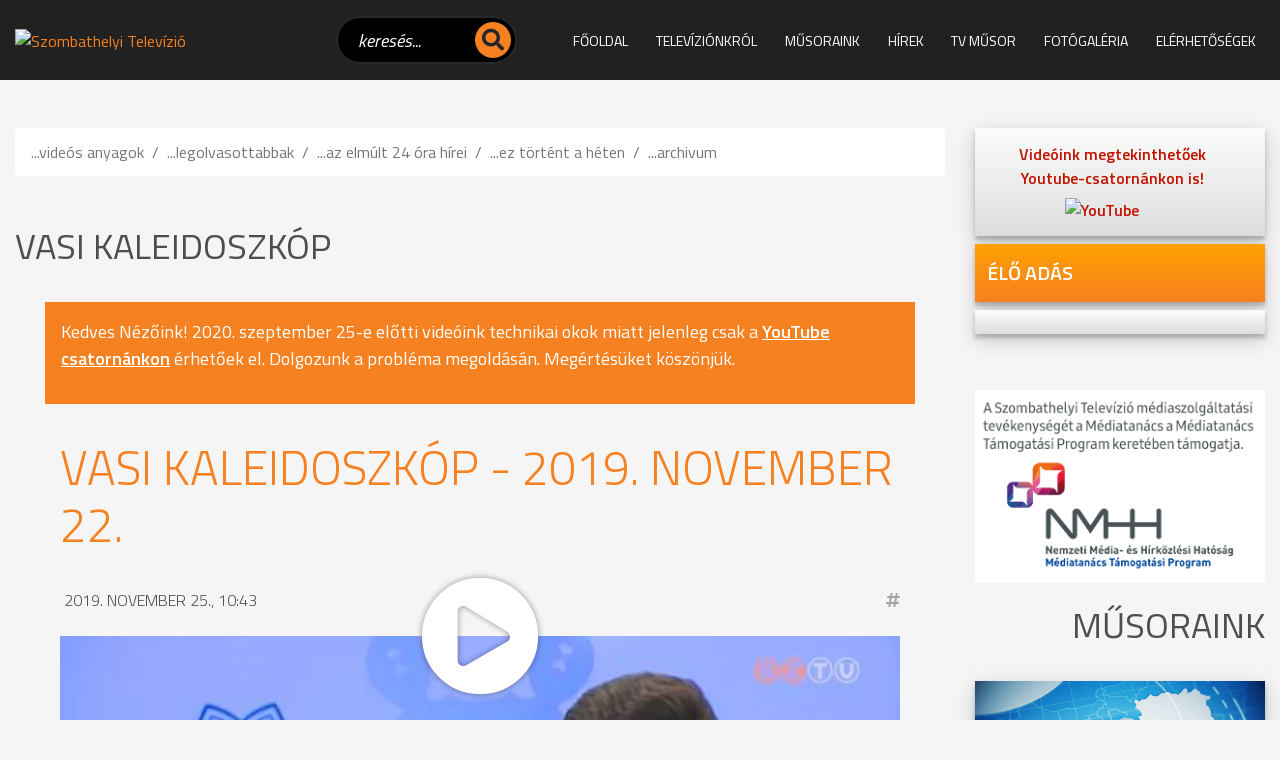

--- FILE ---
content_type: text/html; charset=iso-8859-2
request_url: https://www.tvszombathely.hu/vasikaleidoszkop/vasi-kaleidoszkop---2019-november-22
body_size: 24676
content:
<!doctype html>
<html lang="hu">

<head>
    
<meta http-equiv="Content-Type" content="text/html; charset=iso-8859-2" />
<meta name="title" content="Vasi Kaleidoszkóp - 2019. november 22." />
<meta name="description" content="SZTV a SZOMBATHELYI TELEVÍZIÓ hírportálja" />
<meta name="robots" content="index, follow" />
<meta property="og:title" content="Vasi Kaleidoszkóp - 2019. november 22." />
<meta property="og:description" content="SZTV a SZOMBATHELYI TELEVÍZIÓ hírportálja" />
<meta property="og:image" content="https://www.tvszombathely.hu/img/998_2320_vasikaleidoszkop191122.mp4_000032.680.jpg" />
<link rel="image_src" href="https://www.tvszombathely.hu/img/998_2320_vasikaleidoszkop191122.mp4_000032.680.jpg" />

<meta name="resource-type" content="document" />
<meta name="classification" content="document" />
<meta name="page-topic" content="all, alle," />
<meta name="canonical" content="https://www.sztv.hu/vasikaleidoszkop/vasi-kaleidoszkop---2019-november-22" />
<link rel="shortcut icon" href="/img/992_6819_sztv.ico" />
<link href="//static.itworx.hu/jquery/themes/start/jquery-ui.min.css" rel="stylesheet" type="text/css" />
<script src="//ajax.googleapis.com/ajax/libs/jquery/1.9.1/jquery.min.js"></script>
<script src="//ajax.googleapis.com/ajax/libs/jqueryui/1.11.1/jquery-ui.min.js"></script>
<!-- RES cmsFunctions.min.js --><script>var randomnumber = Math.floor(Math.random()*11000000);
var is_mobile = false;
var is_waypoint = false;

var Cms = function(siteID) {
    this.siteID = siteID;
};

//
// ***** AUTOCOMPLETE *****
//
Cms.prototype.setAutocomplete = function(config) {
	var siteID = this.siteID;
	$( "#" + config.termDiv ).val( config.defaultText );
	$( "#" + config.termDiv ).focus(function() {
		if ($(this).val() == config.defaultText) {
			$(this).val('');
		}
    });
	if (config.shopSearch == null) {
		config.shopSearch = "";
	}
	$( "#" + config.termDiv ).autocomplete({
		source:	function(request, response) {
            $.ajax({
                url: "/cgi-bin/itworx/lib/hirbox/ajax_search.cgi",
                dataType: "json",
                data: {
                    'term': request.term,
                    'siteID': siteID,
					'showCategoryName': config.showCategoryName,
					'showColumnName': config.showColumnName,
					'language': config.language,
					'categoryID': config.categoryID.join(','),
					'columnID': config.columnID.join(','),
					'shopSearch': config.shopSearch
                },
                success: function(data) {
                    response(data);
                }
            });
		},
		minLength: 1,
		select: function( event, ui ) {
			//document.location.href = ui.item.id + "?mit=" + encodeURI($( "#mit" ).val());
			document.location.href = ui.item.id;
		}						
	});

	$('form[name="' + config.form + '"]').submit(function(event){
		event.preventDefault();
		if (config.noSubmit != true) {
			if ($( "#" + config.termDiv ).val() == config.defaultText) {
				$( "#" + config.termDiv ).val('*');
			}
			
			var cats = new Array();		
			var catsUrl = "";
			for (var x = 0; x < config.categoryID.length; x++) {
				cats.push("CATEGORY=" + config.categoryID[x]);
			}
			if (cats.length > 0) {
				catsUrl = "&" + cats.join("&");
			}
			
			var cols = new Array();
			var colsUrl = "";
			for (var x = 0; x < config.columnID.length; x++) {
				cols.push("COLUMN=" + config.columnID[x]);
			}
			if (cols.length > 0) {
				colsUrl = "&" + cols.join("&");
			}

			document.location.href = "/?autocomplete=1&mit=" + $( "#" + config.termDiv ).val() + "&SHOPTEXT=" + $( "#" + config.termDiv ).val() + "&SHOPSEARCH=" + config.shopSearch + "&nyelv=" + config.language + "&view=rv&tID=" + config.templateColumnID + "&DOSEARCH=1&SEARCHFULLTEXT=mit" + catsUrl + colsUrl;
		}
	});	
};

//
// ***** stickyHeader *****
//
function stickyHeader(config) {
	// Do our DOM lookups beforehand
	var nav_container = $("." + config.navContainerClass);
	var nav = $("nav");
	var top_spacing = 0;
	var waypoint_offset = 0;

	nav_container.waypoint(function(direction) {
		if (direction == 'down') {			
			nav_container.css({ 'height':nav.outerHeight() });		
			nav.stop().addClass("sticky").css("top", config.offset-nav.outerHeight());				
		} else {
			nav_container.css({ 'height':'auto' });
			nav.stop().removeClass("sticky").css("top",nav.outerHeight()+waypoint_offset);
		}
	}, {
		offset: function() {
				return -nav.outerHeight()-waypoint_offset;
			}
		}
	);
};

/* WAYPOINT BASED IMAGE LOADER */
function waypointImageLoader() {
	$('.waypointImageLoader').waypoint(function() {
		var w = "";
		var h = "";
		var t = "";
		if ( parseFloat($(this).width()) > 0 ) {
			w = "width='" + $(this).width() + "'";
		}
		if ( parseFloat($(this).height()) > 0 ) {
			h = "height='" + $(this).height() + "'";
		}
		if ($(this).attr("title") != undefined) {
			t = $(this).attr("title");
		}
		$(this).html( "<img src='" + $(this).attr("data") +"' " + w + " " + h + " alt='" + t +"' title='" + t +"' />" );
	}, {
		triggerOnce: true,
		offset: $.waypoints('viewportHeight') - 50
		//'bottom-in-view'
		}
	);
	is_waypoint = true;
}

//
// ***** PAGE PRINT *****
//
Cms.prototype.printPage = function (elem, config) {
	if (config.width == undefined) {
		config.width = 600;
	}
	if (config.height == undefined) {
		config.height = 400;
	}
	var mywindow = window.open('', 'cmsPrintWindow', 'height=' + config.height + ',width=' + config.width);
	mywindow.document.write('<html><head><title>' + config.title + '</title>');
	/*optional stylesheet*/ //mywindow.document.write('<link rel="stylesheet" href="main.css" type="text/css" />');
	mywindow.document.write('</head><body >');
	if (config.prepend != undefined) {
		mywindow.document.write( config.prepend );
	}
	mywindow.document.write( $(elem).html() );
	if (config.append != undefined) {
		mywindow.document.write( config.append );
	}
	mywindow.document.write('</body></html>');

	if (config.debug == undefined) {
		//mywindow.setTimeout(function(){ mywindow.print(); mywindow.close(); }, 1000);
		mywindow.print();
	}	

	return true;
};

//
// ***** FILE UPLOADER *****
//
var fileUploader = function(config) {
    this.config = config;
	this.fields = {};
};

fileUploader.prototype.getForm = function(params) {
	var html = "";
	var config = this.config;
	var obj = this;
	var uploader;
	this.fields[params.container] = 0;
	
	if (params.id == '') {
		document.getElementById(params.container).innerHTML = '<input type="file" name="' + params.container + 'File" />';
		return false;
	}
	
	if (params.secure == undefined) {
		params.secure = 0;
	}
	
	var extArray = new Array();
	if (params.extensions != '') {
		extArray = params.extensions.split(",");
	}
	
	var uploadTxt = config.uploadTxt;
	var downloadTxt = "<img src='http://static.itworx.hu/jquery-fileuploader/download-icon.png' border='0' hspace='2' align='absmiddle'>&nbsp;" + config.downloadTxt;
	if (params.type == "doc") {
		if (params.uploadTxt != undefined) {
			uploadTxt = params.uploadTxt;
		}
	}
	if (params.type == "image") {
		uploadTxt = config.uploadImageTxt;
		if (params.uploadImageTxt != undefined) {
			uploadTxt = params.uploadImageTxt;
		}
	}	
	if (params.downloadTxt != undefined) {
		downloadTxt = "<img src='http://static.itworx.hu/jquery-fileuploader/download-icon.png' border='0' hspace='2' align='absmiddle'>&nbsp;" + params.downloadTxt;
	}
	
	if (params.defaultFile == '') {
		uploader = new qq.FineUploader({
			element: document.getElementById(params.container),
			multiple: false,
			debug: false,
			forceMultipart: true,
			inputName: 'qqfile',
			request: {
				endpoint: "/",
				params: {
					doFileUpload: 1,
					cmsAjaxCall: 1,
					field: params.field,
					ID: params.id
				}
			},		
			messages: {
				typeError: config.uploadErrorTxt + params.extensions
			},			
			retry: {
				preventRetryResponseProperty: 'preventRetry'
			},
			validation: {
				allowedExtensions: extArray
			},
			text: {
				uploadButton: "<img src='http://static.itworx.hu/jquery-fileuploader/upload-icon.png' border='0' hspace='2' align='absmiddle'>&nbsp;" + uploadTxt
			},
			callbacks: {
				onSubmit: function(id, fileName) {
					$("#" + params.container).hide();
				},
				onComplete: function(id, fileName, responseJSON) {
					obj.fields[params.container] = 1;
					if (config.downloadTxt == '') {
						config.downloadTxt = responseJSON.file;
					}
					if (params.type == "doc") {
						if (params.secure == 1) {
							document.getElementById(params.container).innerHTML = "<a href='/?view=userdocstreamer&guid=" + responseJSON.file + "'>" + downloadTxt + "</a> - <img src='http://static.itworx.hu/jquery-fileuploader/remove-icon.png' border='0' hspace='2' align='absmiddle'> <a href='javascript:void(0)' onclick='" + config.name + ".removeFile(\"" + responseJSON.file + "\", " + JSON.stringify(params, null, 2) + ");'>" + config.deleteTxt + "</a>&nbsp;";
						} else {
							document.getElementById(params.container).innerHTML = "<a href='/" + params.folder + "/" + responseJSON.file + "'>" + downloadTxt + "</a> - <img src='http://static.itworx.hu/jquery-fileuploader/remove-icon.png' border='0' hspace='2' align='absmiddle'> <a href='javascript:void(0)' onclick='" + config.name + ".removeFile(\"" + responseJSON.file + "\", " + JSON.stringify(params, null, 2) + ");'>" + config.deleteTxt + "</a>&nbsp;";
						}
					}
					if (params.type == "image") {
						if (params.secure == 1) {
							document.getElementById(params.container).innerHTML = "<img src='http://static.itworx.hu/jquery-fileuploader/remove-icon.png' border='0' vspace='6' align='absmiddle'> <a href='javascript:void(0)' onclick='" + config.name + ".removeFile(\"" + responseJSON.file + "\", " + JSON.stringify(params, null, 2) + ");'>" + config.deleteTxt + "</a>&nbsp;<br/><img src='/?view=userdocstreamer&guid=" + responseJSON.file + "' border='1' hspace='4' />";
						} else {
							document.getElementById(params.container).innerHTML = "<img src='http://static.itworx.hu/jquery-fileuploader/remove-icon.png' border='0' vspace='6' align='absmiddle'> <a href='javascript:void(0)' onclick='" + config.name + ".removeFile(\"" + responseJSON.file + "\", " + JSON.stringify(params, null, 2) + ");'>" + config.deleteTxt + "</a>&nbsp;<br/><img src='/" + params.folder + "/" + responseJSON.file + "' border='1' hspace='4' />";
						}
					}
					$("#" + params.container).fadeIn();
				},
				onError: function(id, fileName, responseJSON) {
					//this.reset();
				}				
			}
		});
	}
	
	if (params.defaultFile != '') {
		this.fields[params.container] = 1;
		if (config.downloadTxt == '') {
			config.downloadTxt = params.defaultFile;
		}
		if (params.type == "doc") {
			if (params.secure == 1) {
				$("#" + params.container).html("<a href='/?view=userdocstreamer&guid=" + params.defaultFile + "'>" + downloadTxt + "</a> - <img src='http://static.itworx.hu/jquery-fileuploader/remove-icon.png' border='0' hspace='2' align='absmiddle'> <a href='javascript:void(0)' onclick='" + config.name + ".removeFile(\"" + params.defaultFile + "\", " + JSON.stringify(params, null, 2) + ");'>" + config.deleteTxt + "</a>&nbsp;");
			} else {
				$("#" + params.container).html("<a href='/" + params.folder + "/" + params.defaultFile + "'>" + downloadTxt + "</a> - <img src='http://static.itworx.hu/jquery-fileuploader/remove-icon.png' border='0' hspace='2' align='absmiddle'> <a href='javascript:void(0)' onclick='" + config.name + ".removeFile(\"" + params.defaultFile + "\", " + JSON.stringify(params, null, 2) + ");'>" + config.deleteTxt + "</a>&nbsp;");
			}
		}
		if (params.type == "image") {
			if (params.secure == 1) {
				$("#" + params.container).html("<img src='http://static.itworx.hu/jquery-fileuploader/remove-icon.png' border='0' hspace='2' align='absmiddle'> <a href='javascript:void(0)' onclick='" + config.name + ".removeFile(\"" + params.defaultFile + "\", " + JSON.stringify(params, null, 2) + ");'>" + config.deleteTxt + "</a>&nbsp;<br/><img src='/?view=userdocstreamer&guid=" + params.defaultFile + "' border='1' vspace='6' />");
			} else {
				$("#" + params.container).html("<img src='http://static.itworx.hu/jquery-fileuploader/remove-icon.png' border='0' hspace='2' align='absmiddle'> <a href='javascript:void(0)' onclick='" + config.name + ".removeFile(\"" + params.defaultFile + "\", " + JSON.stringify(params, null, 2) + ");'>" + config.deleteTxt + "</a>&nbsp;<br/><img src='/" + params.folder + "/"  + params.defaultFile + "' border='1' vspace='6' />");
			}
		}		
	}

};

fileUploader.prototype.removeFile = function (guid, params) {
	var obj = this;
	var config = this.config;
	if (confirm(config.deleteConfirmTxt)) {
		$("#cms-root").load(
			"/",
			{
				cmsAjaxCall: 1,
				removeUploadedFile: 1,
				field: params.field,
				ID: params.id,		  
				guid: guid,
				r: randomnumber
			},
			function() {
				$("#" + params.container).html('');
				params.defaultFile = "";
				obj.fields[params.container] = 0;
				obj.getForm(params);
			}
		);
	}
};

fileUploader.prototype.getState = function (container) {
	return this.fields[container];
};

function LimitAttach(file, ext) {
	//console.log(file + ", " + ext);
	var extArray = new Array();
	extArray = ext.split(",");	
	allowSubmit = false;
	if (!file) {
		return;
	}	
	while (file.indexOf("\\\\") != -1) {
		file = file.slice(file.indexOf("\\\\") + 1);
		ext = file.slice(file.indexOf(".")).toLowerCase();
		for (var i = 0; i < extArray.length; i++) {
			//console.log(ext + " vs " + extArray[i]);
			if (extArray[i] == ext) {
				allowSubmit = true;
				break;
			}
		}
	}
	if (allowSubmit){
		return true;
	} else {
		return false;
	}
};

function checkExtenstion(fileName, validExtensions) {
	var fileNameExt = fileName.substr(fileName.lastIndexOf('.') + 1);	
	if ($.inArray(fileNameExt, validExtensions) == -1){
	   return false;
	}
	return true;
}

// ##########################################
// cookies
function cookieMessage(config) {
	var name = "#" + config.div;
	var cl = readCookie("cookieLaw");
	if (cl == null) {
		var menuYloc = null;
		var offsetTemp = 0;
		var message = 'A weboldalunkon cookie-kat használunk, hogy a legjobb felhasználói élményt nyújthassuk. Az adatvédelemről bővebben <a href="' + config.articleUrl + '">itt olvashat</a>.';
		var closeMessage = 'Rendben';
		if (config.language == 'en') {
			message = 'We use cookies to improve your experience on our site. To find out more, read our <a href="' + config.articleUrl + '">cookie policy</a>.';
			closeMessage = 'Yes, I agree';
		}
		if (config.language == 'nl') {
			message = 'Om onze website optimaal te laten functioneren gebruiken wij cookies. Voor meer informatie zie ons <a href="' + config.articleUrl + '">Cookiebeleid.</a>';
			closeMessage = 'Akkoord';
		}
		if (config.language == 'de') {
			message = 'Diese Website verwendet Cookies, um bestimmte Funktionen zu ermöglichen und das Angebot zu verbessern. Indem Sie hier fortfahren, stimmen Sie der Nutzung von Cookies zu. Weitere Informationen zu Cookies erhalten Sie in unserer <a href="' + config.articleUrl + '">Datenschutzerklärung</a>';
			closeMessage = 'Ich stimme zu';
		}
        
        // custom message
        if (customCookieText != undefined) {
            if (customCookieText != "") { message = customCookieText; }
        }        
        if (customCookieButton != undefined) {
            if (customCookieButton != "") { closeMessage = customCookieButton; }            
        }
		
		if (config.preprend == undefined) {
			config.preprend = "body";
		} else {
			config.preprend = "#" + config.preprend;
		}		
		if (config.zindex == undefined) {
			config.zindex = 1;
		}
		if (config.barColor == undefined) {
			config.barColor = "#000";
		}		
			
		var c = "cookieMessage";
		if (config.addClass != undefined) {
			c = c + " " + config.addClass;
		}
		$(name).html('<div align="center" class="' + c + '">' + message + '&nbsp;&nbsp;&nbsp;&nbsp;&nbsp;<span id="close_message" style="cursor:pointer"><span class="cookieButton" style="background-color: #a0b800;border-color: #a0b800!important;color: #fff!important;text-transform:  uppercase;padding: 3px 15px;border-radius: 2px;margin-left: 4px;">' + closeMessage + '</span></span></div>');
		$(".cookieMessage").css('background-color', config.barColor);
		$(".cookieMessage").css('color', '#ccc');
		$(".cookieMessage").css('padding', '5px 5px 5px 25px');
		$(".cookieMessage").css('text-align', 'center');
		$(".cookieMessage").css('z-index', config.zindex);
		
		/*menuYloc = parseInt($(name).css("bottom").substring(0,$(name).css("bottom").indexOf("px")))
		$(window).scroll(function () { 
			offset = (-1*($(document).scrollTop()+menuYloc)+"px");
			$(name).css("bottom", offset);			
		});*/
		
		$(config.preprend).prepend( $(name).html() );
		$(name).html();
		$(name).hide();
		
		$('#close_message').click(function() {
			createCookie("cookieLaw", 1, 90);
			$('.cookieMessage').fadeOut();

			// update consent configuration
			// console.log("update consent configuration"); 
			gtag('consent', 'update', {
				'analytics_storage': 'granted',      
				'ad_storage': 'granted',        
				'ad_personalization': 'granted',
				'ad_user_data': 'granted',
				'functionality_storage': 'granted',
				'personalization_storage': 'granted',
				'security_storage': 'granted',
			});            
		});
	} else {
		$(name).hide();
	}
};

function createCookie(name,value,days,hours) {
	var expires;
	if (days > 0) {
		var date = new Date();
		date.setTime(date.getTime()+(days*24*60*60*1000));
		expires = "; expires="+date.toGMTString();
	} else {
		if (days == 0) {
			var date = new Date();
			date.setTime(date.getTime()+(10000));
			expires = "; expires="+date.toGMTString();
		} else {
			expires = "";
		}
	}
	document.cookie = name+"="+value+expires+"; path=/";
};

function createCookieMins(name,value,mins) {
	var expires;
	var date = new Date();
	date.setTime(date.getTime()+(mins*60*1000));
	expires = "; expires="+date.toGMTString();
	document.cookie = name+"="+value+expires+"; path=/";
};

function readCookie(name) {
	var nameEQ = name + "=";
	var ca = document.cookie.split(';');
	for(var i=0;i < ca.length;i++) {
		var c = ca[i];
		while (c.charAt(0)==' ') {
			c = c.substring(1,c.length);
		}
		if (c.indexOf(nameEQ) == 0) {
			return c.substring(nameEQ.length,c.length);
		}
	}
	return null;
};

function eraseCookie(name) {
	createCookie(name,"",-1);
};

/* VALIDATORS */
function isValidUrl(url){ 
    var RegExp = /^(([\w]+:)?\/\/)(([\d\w]|%[a-fA-f\d]{2,2})+(:([\d\w]|%[a-fA-f\d]{2,2})+)?@)?([\d\w][-\d\w]{0,253}[\d\w]\.)+[\w]{2,4}(:[\d]+)?(\/([-+_~.\d\w]|%[a-fA-f\d]{2,2})*)*(\?(&?([-+_~.\d\w]|%[a-fA-f\d]{2,2})=?)*)?(#([-+_~.\d\w]|%[a-fA-f\d]{2,2})*)?$/; 
    if(RegExp.test(url)) { 
        return true; 
    } else { 
        return false; 
    } 
};

function isValidEmail(email){
	if (email.length == 0) {
		return false;
	}
	if (!email.match(/[a-zA-Z0-9_\-][a-zA-Z0-9_\-\.]*[a-zA-Z0-9_\-]*[@][a-zA-Z0-9_\-]+([\.][a-zA-Z0-9_\-]+)*[\.][a-zA-Z]{2,10}$/)) {
		return false;
	}
	return true;
};

/* url param extractor */
function getURLParameter(name) {
    return decodeURI(
        (RegExp(name + '=' + '(.+?)(&|$)').exec(location.search)||[,""])[1]
    );
};

/* HELPERS */
function getCheckedValue(radioObj) {
	if(!radioObj)
		return "";
	var radioLength = radioObj.length;
	if(radioLength == undefined)
		if(radioObj.checked)
			return radioObj.value;
		else
			return "";
	for(var i = 0; i < radioLength; i++) {
		if(radioObj[i].checked) {
			return radioObj[i].value;
		}
	}
	return "";
};

/* MOBILE check */
if( /Android|webOS|iPhone|iPad|iPod|BlackBerry|Windows Phone/i.test(navigator.userAgent) ) {
	is_mobile = true;
};

/* BROWSER_ERROR handler */
function addWindowErrorHandler() {
	window.onerror = function (message, url, lineNumber, columnNumber, error) {
		var trace = '';
		console.log('Error: ' , error);
		try {trace = error.stack;} catch (e) {trace = '';}
		try {$.ajax({method: "POST",url: 'https://developer.webmark-solutions.nl/cgi-bin/_sysadmin/browser_alert.php',
			data: {s: url, m: message, l: lineNumber, c: columnNumber, t: trace}
		}).done(function (data) {console.log('Response: ', data);});
		} catch (e) {console.log('Unhandled ERROR');} finally {return true;}
	};
};

/* SCROLL TO TOP */
if (window.jQuery) {
    $(".scrolltop").click(function(e) {
    	e.preventDefault();
    	$("html,body").animate({scrollTop: $("body").offset().top}, "fast");
    });    
};
</script>
<!-- RES  -->
<!-- RES navigator/navigator-bootstrap.js --><script>// create drop down menu from json using bootsrap

function createMenu_bootstrap(params) {
	var menuHTML = "";
	var kickbackActivate = 0;
	menuHTML = menuHTML + "<ul class=\"nav navbar-nav navbar-left\">\n";
	for(var x = 0; x < params.menuJson.length; x++) {
		var response = parseMenuItemBootstrap(params.menuJson[x], menuHTML, params.param1, params.tID, params.nID, params.gID, params.regformID);
		menuHTML = response[0];
		kickbackActivate = response[1];
	}
	menuHTML = menuHTML + "</ul>\n";	
	//console.log(menuHTML);
	
	$("#" + params.id).html(menuHTML);
}

function parseMenuItemBootstrap(menuItem, menuHTML, allowKickbackActivate, tID, nID, gID, regformID) {
        var activeClass = "";
        var kickbackActivate = 0;
        if (menuItem.href == null) {
                menuItem.href = "javascript:void(0)";
        }
        // if no ID defined try the url
        if ((tID == '') && (nID == '') && (gID == '') && (regformID == '')) {
                if (menuItem.href == document.location.pathname) {
                        activeClass = " class=\"active\"";
                        kickbackActivate = 1;
                }
        } else {
                var i = menuItem.key.split(":");
                if ((i[0] == "column") && (i[1] == tID)) {
                                activeClass = " class=\"active\"";
                                kickbackActivate = 1;
                }
                if ((i[0] == "page") && (i[1] == nID)) {
                                activeClass = " class=\"active\"";
                                kickbackActivate = 1;
                }
                if ((i[0] == "gallery") && (i[1] == gID)) {
                                activeClass = " class=\"active\"";
                                kickbackActivate = 1;
                }
                if ((i[0] == "regform") && (i[1] == regformID)) {
                                activeClass = " class=\"active\"";
                                kickbackActivate = 1;
                }				
        }
                
        menuItem.title = unescape(menuItem.title);

        var randomnumber = Math.floor(Math.random()*1000001);

        if (menuItem.children != undefined) {
		if (menuItem.href == "") { menuItem.href = "#"; }
		var key = menuItem.key.replace(":", "");
                menuHTML = menuHTML + '<li class="dropdown" data-href="' + menuItem.href + '" id="' + key + '" data-key="' + menuItem.key +'">';
                //menuHTML = menuHTML + '<a class="dropdown-toggle" data-toggle="dropdown" aria-expanded="false" href="#" data-href="' + menuItem.href + '" id="' + key + '" data-key="' + menuItem.key +'">' + menuItem.title + ' <span class="caret"></span></a>\n';
		menuHTML = menuHTML + '<a class="dropdown-toggle" data-toggle="dropdown" data-bs-toggle="dropdown" aria-expanded="false" href="#" data-href="' + menuItem.href + '">' + menuItem.title + ' <span class="caret"></span></a>\n';
                menuHTML = menuHTML + "<ul class=\"dropdown-menu\" role=\"menu\">\n";
                
                for(var x = 0; x < menuItem.children.length; x++) {
                                var response = parseMenuItemBootstrap(menuItem.children[x], menuHTML, allowKickbackActivate, tID, nID, gID, regformID);
                                menuHTML = response[0];
                                kickbackActivate = response[1];
                                if ((kickbackActivate == 1) && (allowKickbackActivate == 1)) {
                                                menuHTML = menuHTML.replace("id='level" + randomnumber + "'", "id='level" + randomnumber + "'" + " class=\"active\"");
                                }
                }
                menuHTML = menuHTML + "</ul>\n";
                menuHTML = menuHTML + "</li>\n";
        } else {
                menuHTML = menuHTML + "<li" + activeClass + " id='level" + randomnumber + "' role=\"presentation\">\n";
                menuHTML = menuHTML + "<a href='" + menuItem.href + "'>" + menuItem.title + "</a>\n";                
        }
        
        var key = menuItem.key.replace(":", "");
	//console.log(menuItem.key);
        menuHTML = menuHTML.replace("id='level" + randomnumber + "'", "id='" + key + "' data-key='" + menuItem.key + "'");
        menuHTML = menuHTML + "</li>\n";
        return [menuHTML, kickbackActivate];
}</script>
<!-- RES  -->
<!-- RES navigator/navigator-simplerenderer.js --><script>function createMenu_simplerenderer(params){var menuHTML="";var kickbackActivate=0;menuHTML=menuHTML+"<ul>\n";for(var x=0;x<params.menuJson.length;x++){var response=parseMenuItem(params.menuJson[x],menuHTML,params.param1,params.tID,params.nID,params.gID,params.regformID);menuHTML=response[0];kickbackActivate=response[1]}menuHTML=menuHTML+"</ul>\n";$("#"+params.id).html(menuHTML)}function parseMenuItem(menuItem,menuHTML,allowKickbackActivate,tID,nID,gID,regformID){var activeClass="";var kickbackActivate=0;if(menuItem.href==null){menuItem.href="javascript:void(0)"}if((tID=='')&&(nID=='')&&(gID=='')&&(regformID=='')){if(menuItem.href==document.location.pathname){activeClass=" class=\"current\"";kickbackActivate=1}}else{var i=menuItem.key.split(":");if((i[0]=="column")&&(i[1]==tID)){activeClass=" class=\"current\"";kickbackActivate=1}if((i[0]=="page")&&(i[1]==nID)){activeClass=" class=\"current\"";kickbackActivate=1}if((i[0]=="gallery")&&(i[1]==gID)){activeClass=" class=\"current\"";kickbackActivate=1}if((i[0]=="regform")&&(i[1]==regformID)){activeClass=" class=\"current\"";kickbackActivate=1}}menuItem.title=unescape(menuItem.title);var randomnumber=Math.floor(Math.random()*1000001);menuHTML=menuHTML+"<li"+activeClass+" id='level"+randomnumber+"'>\n";menuHTML=menuHTML+"<a href='"+menuItem.href+"'>"+menuItem.title+"</a>\n";if(menuItem.children!=undefined){menuHTML=menuHTML+"<ul>\n";for(var x=0;x<menuItem.children.length;x++){var response=parseMenuItem(menuItem.children[x],menuHTML,allowKickbackActivate,tID,nID,gID,regformID);menuHTML=response[0];kickbackActivate=response[1];if((kickbackActivate==1)&&(allowKickbackActivate==1)){menuHTML=menuHTML.replace("id='level"+randomnumber+"'","id='level"+randomnumber+"'"+" class=\"current\"")}}menuHTML=menuHTML+"</ul>\n"}var key=menuItem.key.replace(":","");menuHTML=menuHTML.replace("id='level"+randomnumber+"'","id='"+key+"'");menuHTML=menuHTML+"</li>\n";return[menuHTML,kickbackActivate]}</script>
<!-- RES  -->
<!-- RES jquery-swipebox/jquery.swipebox.min.js --><script>/*! Swipebox v1.5.1 | Constantin Saguin csag.co | MIT License | github.com/brutaldesign/swipebox */
!function(a,b,c,d){c.swipebox=function(e,f){c(e).addClass("swipebox");var g,h,i={useCSS:!0,useSVG:!0,initialIndexOnArray:0,removeBarsOnMobile:!0,hideCloseButtonOnMobile:!1,hideBarsDelay:3e3,videoMaxWidth:1140,vimeoColor:"cccccc",beforeOpen:null,afterOpen:null,afterClose:null,afterMedia:null,nextSlide:null,prevSlide:null,loopAtEnd:!1,autoplayVideos:!1,queryStringData:{},toggleClassOnLoad:""},j=this,k=[],l=".swipebox",m=navigator.userAgent.match(/(iPad)|(iPhone)|(iPod)|(Android)|(PlayBook)|(BB10)|(BlackBerry)|(Opera Mini)|(IEMobile)|(webOS)|(MeeGo)/i),n=null!==m||b.createTouch!==d||"ontouchstart"in a||"onmsgesturechange"in a||navigator.msMaxTouchPoints,o=!!b.createElementNS&&!!b.createElementNS("http://www.w3.org/2000/svg","svg").createSVGRect,p=a.innerWidth?a.innerWidth:c(a).width(),q=a.innerHeight?a.innerHeight:c(a).height(),r=0;j.settings={},c.swipebox.close=function(){g.closeSlide()},c.swipebox.extend=function(){return g},j.init=function(){j.settings=c.extend({},i,f),Array.isArray(e)?(k=e,g.target=c(a),g.init(j.settings.initialIndexOnArray)):c(b).on("click",l,function(a){if("slide current"===a.target.parentNode.className)return!1;Array.isArray(e)||(g.destroy(),h=c(l),g.actions()),k=[];var b,d,f;f||(d="data-rel",f=c(this).attr(d)),f||(d="rel",f=c(this).attr(d)),h=f&&""!==f&&"nofollow"!==f?c(l).filter("["+d+'="'+f+'"]'):c(l),h.each(function(){var a=null,b=null;c(this).attr("title")&&(a=c(this).attr("title")),c(this).attr("href")&&(b=c(this).attr("href")),k.push({href:b,title:a})}),b=h.index(c(this)),a.preventDefault(),a.stopPropagation(),g.target=c(a.target),g.init(b)})},g={init:function(a){j.settings.beforeOpen&&j.settings.beforeOpen(),this.target.trigger("swipebox-start"),c.swipebox.isOpen=!0,this.build(),this.openSlide(a),this.openMedia(a),this.preloadMedia(a+1),this.preloadMedia(a-1),j.settings.afterOpen&&j.settings.afterOpen(a)},build:function(){var a,b=this;c("body").append('<div id="swipebox-overlay">\t\t\t\t\t<div id="swipebox-container">\t\t\t\t\t\t<div id="swipebox-slider"></div>\t\t\t\t\t\t<div id="swipebox-top-bar">\t\t\t\t\t\t\t<div id="swipebox-title"></div>\t\t\t\t\t\t</div>\t\t\t\t\t\t<div id="swipebox-bottom-bar">\t\t\t\t\t\t\t<div id="swipebox-arrows">\t\t\t\t\t\t\t\t<a id="swipebox-prev"></a>\t\t\t\t\t\t\t\t<a id="swipebox-next"></a>\t\t\t\t\t\t\t</div>\t\t\t\t\t\t</div>\t\t\t\t\t\t<a id="swipebox-close"></a>\t\t\t\t\t</div>\t\t\t</div>'),o&&!0===j.settings.useSVG&&(a=c("#swipebox-close").css("background-image"),a=a.replace("png","svg"),c("#swipebox-prev, #swipebox-next, #swipebox-close").css({"background-image":a})),m&&j.settings.removeBarsOnMobile&&c("#swipebox-bottom-bar, #swipebox-top-bar").remove(),c.each(k,function(){c("#swipebox-slider").append('<div class="slide"></div>')}),b.setDim(),b.actions(),n&&b.gesture(),b.keyboard(),b.animBars(),b.resize()},setDim:function(){var b,d,e={};"onorientationchange"in a?a.addEventListener("orientationchange",function(){0===a.orientation?(b=p,d=q):90!==a.orientation&&-90!==a.orientation||(b=q,d=p)},!1):(b=a.innerWidth?a.innerWidth:c(a).width(),d=a.innerHeight?a.innerHeight:c(a).height()),e={width:b,height:d},c("#swipebox-overlay").css(e)},resize:function(){var b=this;c(a).resize(function(){b.setDim()}).resize()},supportTransition:function(){var a,c="transition WebkitTransition MozTransition OTransition msTransition KhtmlTransition".split(" ");for(a=0;a<c.length;a++)if(b.createElement("div").style[c[a]]!==d)return c[a];return!1},doCssTrans:function(){if(j.settings.useCSS&&this.supportTransition())return!0},gesture:function(){var a,b,d,e,f,g,h=this,i=!1,j=!1,l=10,m=50,n={},o={},q=c("#swipebox-top-bar, #swipebox-bottom-bar"),s=c("#swipebox-slider");q.addClass("visible-bars"),h.setTimeout(),c("body").bind("touchstart",function(h){return c(this).addClass("touching"),a=c("#swipebox-slider .slide").index(c("#swipebox-slider .slide.current")),o=h.originalEvent.targetTouches[0],n.pageX=h.originalEvent.targetTouches[0].pageX,n.pageY=h.originalEvent.targetTouches[0].pageY,c("#swipebox-slider").css({"-webkit-transform":"translate3d("+r+"%, 0, 0)",transform:"translate3d("+r+"%, 0, 0)"}),c(".touching").bind("touchmove",function(h){if(h.preventDefault(),h.stopPropagation(),o=h.originalEvent.targetTouches[0],!j&&(f=d,d=o.pageY-n.pageY,Math.abs(d)>=m||i)){var q=.75-Math.abs(d)/s.height();s.css({top:d+"px"}),s.css({opacity:q}),i=!0}e=b,b=o.pageX-n.pageX,g=100*b/p,!j&&!i&&Math.abs(b)>=l&&(c("#swipebox-slider").css({"-webkit-transition":"",transition:""}),j=!0),j&&(0<b?0===a?c("#swipebox-overlay").addClass("leftSpringTouch"):(c("#swipebox-overlay").removeClass("leftSpringTouch").removeClass("rightSpringTouch"),c("#swipebox-slider").css({"-webkit-transform":"translate3d("+(r+g)+"%, 0, 0)",transform:"translate3d("+(r+g)+"%, 0, 0)"})):0>b&&(k.length===a+1?c("#swipebox-overlay").addClass("rightSpringTouch"):(c("#swipebox-overlay").removeClass("leftSpringTouch").removeClass("rightSpringTouch"),c("#swipebox-slider").css({"-webkit-transform":"translate3d("+(r+g)+"%, 0, 0)",transform:"translate3d("+(r+g)+"%, 0, 0)"}))))}),!1}).bind("touchend",function(a){if(a.preventDefault(),a.stopPropagation(),c("#swipebox-slider").css({"-webkit-transition":"-webkit-transform 0.4s ease",transition:"transform 0.4s ease"}),d=o.pageY-n.pageY,b=o.pageX-n.pageX,g=100*b/p,i)if(i=!1,Math.abs(d)>=2*m&&Math.abs(d)>Math.abs(f)){var k=d>0?s.height():-s.height();s.animate({top:k+"px",opacity:0},300,function(){h.closeSlide()})}else s.animate({top:0,opacity:1},300);else j?(j=!1,b>=l&&b>=e?h.getPrev():b<=-l&&b<=e&&h.getNext()):q.hasClass("visible-bars")?(h.clearTimeout(),h.hideBars()):(h.showBars(),h.setTimeout());c("#swipebox-slider").css({"-webkit-transform":"translate3d("+r+"%, 0, 0)",transform:"translate3d("+r+"%, 0, 0)"}),c("#swipebox-overlay").removeClass("leftSpringTouch").removeClass("rightSpringTouch"),c(".touching").off("touchmove").removeClass("touching")})},setTimeout:function(){if(j.settings.hideBarsDelay>0){var b=this;b.clearTimeout(),b.timeout=a.setTimeout(function(){b.hideBars()},j.settings.hideBarsDelay)}},clearTimeout:function(){a.clearTimeout(this.timeout),this.timeout=null},showBars:function(){var a=c("#swipebox-top-bar, #swipebox-bottom-bar");this.doCssTrans()?a.addClass("visible-bars"):(c("#swipebox-top-bar").animate({top:0},500),c("#swipebox-bottom-bar").animate({bottom:0},500),setTimeout(function(){a.addClass("visible-bars")},1e3))},hideBars:function(){var a=c("#swipebox-top-bar, #swipebox-bottom-bar");this.doCssTrans()?a.removeClass("visible-bars"):(c("#swipebox-top-bar").animate({top:"-50px"},500),c("#swipebox-bottom-bar").animate({bottom:"-50px"},500),setTimeout(function(){a.removeClass("visible-bars")},1e3))},animBars:function(){var a=this,b=c("#swipebox-top-bar, #swipebox-bottom-bar");b.addClass("visible-bars"),a.setTimeout(),c("#swipebox-slider").click(function(){b.hasClass("visible-bars")||(a.showBars(),a.setTimeout())}),c("#swipebox-bottom-bar").hover(function(){a.showBars(),b.addClass("visible-bars"),a.clearTimeout()},function(){j.settings.hideBarsDelay>0&&(b.removeClass("visible-bars"),a.setTimeout())})},keyboard:function(){var b=this;c(a).bind("keyup",function(a){a.preventDefault(),a.stopPropagation(),37===a.keyCode?b.getPrev():39===a.keyCode?b.getNext():27===a.keyCode&&b.closeSlide()})},actions:function(){var a=this,b="touchend click";k.length<2?(c("#swipebox-bottom-bar").hide(),d===k[1]&&c("#swipebox-top-bar").hide()):(c("#swipebox-prev").bind(b,function(b){b.preventDefault(),b.stopPropagation(),a.getPrev(),a.setTimeout()}),c("#swipebox-next").bind(b,function(b){b.preventDefault(),b.stopPropagation(),a.getNext(),a.setTimeout()})),c("#swipebox-close").bind(b,function(b){b.preventDefault(),b.stopPropagation(), setTimeout(function(){ a.closeSlide() }, 500) })},setSlide:function(a,b){b=b||!1;var d=c("#swipebox-slider");r=100*-a,this.doCssTrans()?d.css({"-webkit-transform":"translate3d("+100*-a+"%, 0, 0)",transform:"translate3d("+100*-a+"%, 0, 0)"}):d.animate({left:100*-a+"%"}),c("#swipebox-slider .slide").removeClass("current"),c("#swipebox-slider .slide").eq(a).addClass("current"),this.setTitle(a),b&&d.fadeIn(),c("#swipebox-prev, #swipebox-next").removeClass("disabled"),0===a?c("#swipebox-prev").addClass("disabled"):a===k.length-1&&!0!==j.settings.loopAtEnd&&c("#swipebox-next").addClass("disabled")},openSlide:function(b){c("html").addClass("swipebox-html"),n?(c("html").addClass("swipebox-touch"),j.settings.hideCloseButtonOnMobile&&c("html").addClass("swipebox-no-close-button")):c("html").addClass("swipebox-no-touch"),c(a).trigger("resize"),this.setSlide(b,!0)},preloadMedia:function(a){var b=this,c=null;k[a]!==d&&(c=k[a].href),b.isVideo(c)?b.openMedia(a):setTimeout(function(){b.openMedia(a)},1e3)},openMedia:function(a){var b,e,f=this;if(k[a]!==d&&(b=k[a].href),a<0||a>=k.length)return!1;e=c("#swipebox-slider .slide").eq(a),f.isVideo(b)?(e.html(f.getVideo(b)),j.settings.afterMedia&&j.settings.afterMedia(a)):(e.addClass("slide-loading"),f.loadMedia(b,function(){e.removeClass("slide-loading"),e.html(this),j.settings.afterMedia&&j.settings.afterMedia(a)}))},setTitle:function(a){var b=null;c("#swipebox-title").empty(),k[a]!==d&&(b=k[a].title),b?(c("#swipebox-top-bar").show(),c("#swipebox-title").append(b)):c("#swipebox-top-bar").hide()},isVideo:function(a){if(a){if(a.match(/(youtube\.com|youtube-nocookie\.com)\/watch\?v=([a-zA-Z0-9\-_]+)/)||a.match(/vimeo\.com\/([0-9]*)/)||a.match(/youtu\.be\/([a-zA-Z0-9\-_]+)/))return!0;if(a.toLowerCase().indexOf("swipeboxvideo=1")>=0)return!0}},parseUri:function(a,d){var e=b.createElement("a"),f={};return e.href=decodeURIComponent(a),e.search&&(f=JSON.parse('{"'+e.search.toLowerCase().replace("?","").replace(/&/g,'","').replace(/=/g,'":"')+'"}')),c.isPlainObject(d)&&(f=c.extend(f,d,j.settings.queryStringData)),c.map(f,function(a,b){if(a&&a>"")return encodeURIComponent(b)+"="+encodeURIComponent(a)}).join("&")},getVideo:function(a){var b="",c=a.match(/((?:www\.)?youtube\.com|(?:www\.)?youtube-nocookie\.com)\/watch\?v=([a-zA-Z0-9\-_]+)/),d=a.match(/(?:www\.)?youtu\.be\/([a-zA-Z0-9\-_]+)/),e=a.match(/(?:www\.)?vimeo\.com\/([0-9]*)/),f="";return c||d?(d&&(c=d),console.log(c),f=g.parseUri(a,{autoplay:j.settings.autoplayVideos?"1":"0",v:""}),b='<iframe width="560" height="315" src="https://'+c[1]+"/embed/"+c[2]+"?"+f+'" frameborder="0" allowfullscreen></iframe>'):e?(f=g.parseUri(a,{autoplay:j.settings.autoplayVideos?"1":"0",byline:"0",portrait:"0",color:j.settings.vimeoColor}),b='<iframe width="560" height="315"  src="//player.vimeo.com/video/'+e[1]+"?"+f+'" frameborder="0" webkitAllowFullScreen mozallowfullscreen allowFullScreen></iframe>'):b='<iframe width="560" height="315" src="'+a+'" frameborder="0" allowfullscreen></iframe>','<div class="swipebox-video-container" style="max-width:'+j.settings.videoMaxWidth+'px"><div class="swipebox-video">'+b+"</div></div>"},loadMedia:function(a,b){if(0===a.trim().indexOf("#"))b.call(c("<div>",{class:"swipebox-inline-container"}).append(c(a).clone().toggleClass(j.settings.toggleClassOnLoad)));else if(!this.isVideo(a)){var d=c("<img>").on("load",function(){b.call(d)});d.attr("src",a)}},getNext:function(){var a,b=this,d=c("#swipebox-slider .slide").index(c("#swipebox-slider .slide.current"));d+1<k.length?(a=c("#swipebox-slider .slide").eq(d).contents().find("iframe").attr("src"),c("#swipebox-slider .slide").eq(d).contents().find("iframe").attr("src",a),d++,b.setSlide(d),b.preloadMedia(d+1),j.settings.nextSlide&&j.settings.nextSlide(d)):!0===j.settings.loopAtEnd?(a=c("#swipebox-slider .slide").eq(d).contents().find("iframe").attr("src"),c("#swipebox-slider .slide").eq(d).contents().find("iframe").attr("src",a),d=0,b.preloadMedia(d),b.setSlide(d),b.preloadMedia(d+1),j.settings.nextSlide&&j.settings.nextSlide(d)):(c("#swipebox-overlay").addClass("rightSpring"),setTimeout(function(){c("#swipebox-overlay").removeClass("rightSpring")},500))},getPrev:function(){var a,b=c("#swipebox-slider .slide").index(c("#swipebox-slider .slide.current"));b>0?(a=c("#swipebox-slider .slide").eq(b).contents().find("iframe").attr("src"),c("#swipebox-slider .slide").eq(b).contents().find("iframe").attr("src",a),b--,this.setSlide(b),this.preloadMedia(b-1),j.settings.prevSlide&&j.settings.prevSlide(b)):(c("#swipebox-overlay").addClass("leftSpring"),setTimeout(function(){c("#swipebox-overlay").removeClass("leftSpring")},500))},nextSlide:function(a){},prevSlide:function(a){},closeSlide:function(){c("html").removeClass("swipebox-html"),c("html").removeClass("swipebox-touch"),c(a).trigger("resize"),this.destroy()},destroy:function(){c(a).unbind("keyup"),c("body").unbind("touchstart"),c("body").unbind("touchmove"),c("body").unbind("touchend"),c("#swipebox-slider").unbind(),c("#swipebox-overlay").remove(),Array.isArray(e)||e.removeData("_swipebox"),this.target&&this.target.trigger("swipebox-destroy"),c.swipebox.isOpen=!1,j.settings.afterClose&&j.settings.afterClose()}},j.init()},c.fn.swipebox=function(a){if(!c.data(this,"_swipebox")){var b=new c.swipebox(this,a);this.data("_swipebox",b)}return this.data("_swipebox")}}(window,document,jQuery);</script>
<!-- RES jquery-swipebox/swipebox.min.css --><style>/*! Swipebox v1.3.0 | Constantin Saguin csag.co | MIT License | github.com/brutaldesign/swipebox */html.swipebox-html.swipebox-touch{overflow:hidden!important}#swipebox-overlay img{border:none!important}#swipebox-overlay{width:100%;height:100%;position:fixed;top:0;left:0;z-index:99999!important;overflow:hidden;-webkit-user-select:none;-moz-user-select:none;-ms-user-select:none;user-select:none}#swipebox-container{position:relative;width:100%;height:100%}#swipebox-slider{-webkit-transition:-webkit-transform .4s ease;transition:transform .4s ease;height:100%;left:0;top:0;width:100%;white-space:nowrap;position:absolute;display:none;cursor:pointer}#swipebox-slider .slide{height:100%;width:100%;line-height:1px;text-align:center;display:inline-block}#swipebox-slider .slide:before{content:"";display:inline-block;height:50%;width:1px;margin-right:-1px}#swipebox-slider .slide .swipebox-inline-container,#swipebox-slider .slide .swipebox-video-container,#swipebox-slider .slide img{display:inline-block;max-height:100%;max-width:100%;margin:0;padding:0;width:auto;height:auto;vertical-align:middle}#swipebox-slider .slide .swipebox-video-container{background:0 0;max-width:1140px;max-height:100%;width:100%;padding:5%;-webkit-box-sizing:border-box;box-sizing:border-box}#swipebox-slider .slide .swipebox-video-container .swipebox-video{width:100%;height:0;padding-bottom:56.25%;overflow:hidden;position:relative}#swipebox-slider .slide .swipebox-video-container .swipebox-video iframe{width:100%!important;height:100%!important;position:absolute;top:0;left:0}#swipebox-slider .slide-loading{background:url('https://static.itworx.hu/jquery-swipebox/img/loader.gif') center center no-repeat}#swipebox-bottom-bar,#swipebox-top-bar{-webkit-transition:.5s;transition:.5s;position:absolute;left:0;z-index:999;height:50px;width:100%}#swipebox-bottom-bar{bottom:-50px}#swipebox-bottom-bar.visible-bars{-webkit-transform:translate3d(0,-50px,0);transform:translate3d(0,-50px,0)}#swipebox-top-bar{top:-50px}#swipebox-top-bar.visible-bars{-webkit-transform:translate3d(0,50px,0);transform:translate3d(0,50px,0)}#swipebox-title{display:block;width:100%;text-align:center}#swipebox-close,#swipebox-next,#swipebox-prev{background-image:url('https://static.itworx.hu/jquery-swipebox/img/icons.png');background-repeat:no-repeat;border:none!important;text-decoration:none!important;cursor:pointer;width:50px;height:50px;top:0}#swipebox-arrows{display:block;margin:0 auto;width:100%;height:50px}#swipebox-prev{background-position:-32px 13px;float:left}#swipebox-next{background-position:-78px 13px;float:right}#swipebox-close{top:0;right:0;position:absolute;z-index:9999;background-position:15px 12px}.swipebox-no-close-button #swipebox-close{display:none}#swipebox-next.disabled,#swipebox-prev.disabled{opacity:.3}.swipebox-no-touch #swipebox-overlay.rightSpring #swipebox-slider{-webkit-animation:rightSpring .3s;animation:rightSpring .3s}.swipebox-no-touch #swipebox-overlay.leftSpring #swipebox-slider{-webkit-animation:leftSpring .3s;animation:leftSpring .3s}.swipebox-touch #swipebox-container:after,.swipebox-touch #swipebox-container:before{-webkit-backface-visibility:hidden;backface-visibility:hidden;-webkit-transition:all .3s ease;transition:all .3s ease;content:' ';position:absolute;z-index:999;top:0;height:100%;width:20px;opacity:0}.swipebox-touch #swipebox-container:before{left:0;-webkit-box-shadow:inset 10px 0 10px -8px #656565;box-shadow:inset 10px 0 10px -8px #656565}.swipebox-touch #swipebox-container:after{right:0;-webkit-box-shadow:inset -10px 0 10px -8px #656565;box-shadow:inset -10px 0 10px -8px #656565}.swipebox-touch #swipebox-overlay.leftSpringTouch #swipebox-container:before,.swipebox-touch #swipebox-overlay.rightSpringTouch #swipebox-container:after{opacity:1}@-webkit-keyframes rightSpring{0%{left:0}50%{left:-30px}100%{left:0}}@keyframes rightSpring{0%{left:0}50%{left:-30px}100%{left:0}}@-webkit-keyframes leftSpring{0%{left:0}50%{left:30px}100%{left:0}}@keyframes leftSpring{0%{left:0}50%{left:30px}100%{left:0}}@media screen and (min-width:800px){#swipebox-close{right:10px}#swipebox-arrows{width:92%;max-width:800px}}#swipebox-overlay{background:#0d0d0d}#swipebox-bottom-bar,#swipebox-top-bar{text-shadow:1px 1px 1px #000;background:#000;opacity:.95}#swipebox-top-bar{color:#fff!important;font-size:15px;line-height:43px;font-family:Helvetica,Arial,sans-serif}</style>



<!-- Global site tag (gtag.js) - Google Analytics simple cookie bar -->
<script async src="https://www.googletagmanager.com/gtag/js?id=UA-1798708-45"></script>
<script>
  window.dataLayer = window.dataLayer || [];
  function gtag(){dataLayer.push(arguments);}
  gtag('js', new Date());

  var cl = readCookie("cookieLaw");
	if (cl == null) {
    // default consent configuration    
    gtag('consent', 'default', {
      'analytics_storage': 'denied',      
      'ad_storage': 'denied',        
      'ad_personalization': 'denied',
      'ad_user_data': 'denied',
      'functionality_storage': 'denied',
      'personalization_storage': 'denied',
      'security_storage': 'denied',
    });
  } else {
    // allow consent configuration
    gtag('consent', 'default', {
      'analytics_storage': 'granted',      
      'ad_storage': 'granted',        
      'ad_personalization': 'granted',
      'ad_user_data': 'granted',
      'functionality_storage': 'granted',
      'personalization_storage': 'granted',
      'security_storage': 'granted',
    });
  }  

  gtag('config', 'UA-1798708-45', { 'anonymize_ip': true });
</script>
					

<script>var customCookieButton = ""; var customCookieText = "";</script>
<!-- start of #52 Simple Renderer -->

					<script type="text/javascript">	$(document).ready(function() { if (document.getElementById("menu-mobile-right") != undefined) { 	var params = { id: "menu-mobile-right", menuJson: [{"title":"Főoldal","key":"rewrite:558","isFolder":false,"isLazy":false,"tooltip":null,"href":"/meccsek","icon":"rewrite.png","addClass":null,"noLink":false,"activate":false,"focus":false,"expand":false,"select":false,"hideCheckbox":false,"unselectable":false},{"title":"Televíziónkról","key":"column:2072","isFolder":true,"isLazy":false,"tooltip":null,"href":"/televizionkrol","icon":"column.png","addClass":null,"noLink":false,"activate":false,"focus":false,"expand":false,"select":false,"hideCheckbox":false,"unselectable":false},{"title":"Műsoraink","key":"rewrite:569","isFolder":false,"isLazy":false,"tooltip":null,"href":"/musoraink","icon":"rewrite.png","addClass":null,"noLink":false,"activate":false,"focus":false,"expand":false,"select":false,"hideCheckbox":false,"unselectable":false},{"title":"Hírek","key":"column:2065","isFolder":true,"isLazy":false,"tooltip":null,"href":"/hirek","icon":"column.png","addClass":null,"noLink":false,"activate":false,"focus":false,"expand":false,"select":false,"hideCheckbox":false,"unselectable":false},{"title":"Médiaajánlat","key":"column:2052","isFolder":true,"isLazy":false,"tooltip":null,"href":"/mediaajanlat/mediaajanlat/aktualis-mediaajanlat","icon":"column.png","addClass":null,"noLink":false,"activate":false,"focus":false,"expand":false,"select":false,"hideCheckbox":false,"unselectable":false},{"title":"Elérhetőségek","key":"page:122638","isFolder":false,"isLazy":false,"tooltip":null,"href":"/magunkrol/elerhetosegek","icon":"page.png","addClass":null,"noLink":false,"activate":false,"focus":false,"expand":false,"select":false,"hideCheckbox":false,"unselectable":false},{"title":"TV műsor","key":"rewrite:600","isFolder":false,"isLazy":false,"tooltip":null,"href":"/tvmusor","icon":"rewrite.png","addClass":null,"noLink":false,"activate":false,"focus":false,"expand":false,"select":false,"hideCheckbox":false,"unselectable":false},{"title":"Galéria","key":"column:2044","isFolder":true,"isLazy":false,"tooltip":null,"href":"/fotogaleria","icon":"column.png","addClass":null,"noLink":false,"activate":false,"focus":false,"expand":false,"select":false,"hideCheckbox":false,"unselectable":false},{"title":"Partnerek","key":"page:125313","isFolder":false,"isLazy":false,"tooltip":null,"href":"/magunkrol/partnerek","icon":"page.png","addClass":null,"noLink":false,"activate":false,"focus":false,"expand":false,"select":false,"hideCheckbox":false,"unselectable":false},{"title":"Közérdekű","key":"column:2089","isFolder":true,"isLazy":false,"tooltip":null,"href":"/kozerdeku/kozerdeku-informaciok/kozerdeku-informaciok","icon":"column.png","addClass":null,"noLink":false,"activate":false,"focus":false,"expand":false,"select":false,"hideCheckbox":false,"unselectable":false}], param1: '1', param2: '', tID: '2056', nID: '886453', gID: '', regformID: '' }; createMenu_simplerenderer(params); } }); </script>
<!-- end of #52 Simple Renderer -->
<!-- start of #1053 Bootstrap -->

					<script type="text/javascript">	$(document).ready(function() { if (document.getElementById("navbarNav") != undefined) { 	var params = { id: "navbarNav", menuJson: [{"title":"F%u0151oldal","key":"rewrite:3290","isFolder":false,"isLazy":false,"tooltip":null,"href":"/hu","icon":"rewrite.png","addClass":null,"noLink":false,"activate":false,"focus":false,"expand":false,"select":false,"hideCheckbox":false,"unselectable":false},{"title":"Telev%EDzi%F3nkr%F3l","key":"column:2072","isFolder":true,"isLazy":false,"tooltip":null,"href":"/televizionkrol","icon":"column.png","addClass":null,"noLink":false,"activate":false,"focus":false,"expand":false,"select":false,"hideCheckbox":false,"unselectable":false},{"title":"M%u0171soraink","key":"rewrite:569","isFolder":false,"isLazy":false,"tooltip":null,"href":"/musoraink","icon":"rewrite.png","addClass":null,"noLink":false,"activate":false,"focus":false,"expand":false,"select":false,"hideCheckbox":false,"unselectable":false},{"title":"H%EDrek","key":"column:2065","isFolder":true,"isLazy":false,"tooltip":null,"href":"/hirek","icon":"column.png","addClass":null,"noLink":false,"activate":false,"focus":false,"expand":false,"select":false,"hideCheckbox":false,"unselectable":false},{"title":"TV%20m%u0171sor","key":"rewrite:600","isFolder":false,"isLazy":false,"tooltip":null,"href":"/tvmusor","icon":"rewrite.png","addClass":null,"noLink":false,"activate":false,"focus":false,"expand":false,"select":false,"hideCheckbox":false,"unselectable":false},{"title":"Fot%F3gal%E9ria","key":"rewrite:598","isFolder":false,"isLazy":false,"tooltip":null,"href":"/fotogaleria","icon":"rewrite.png","addClass":null,"noLink":false,"activate":false,"focus":false,"expand":false,"select":false,"hideCheckbox":false,"unselectable":false},{"title":"El%E9rhet%u0151s%E9gek","key":"page:122638","isFolder":false,"isLazy":false,"tooltip":null,"href":"/magunkrol/elerhetosegek","icon":"page.png","addClass":null,"noLink":false,"activate":false,"focus":false,"expand":false,"select":false,"hideCheckbox":false,"unselectable":false}], param1: '', param2: '', tID: '2056', nID: '886453', gID: '', regformID: '' }; createMenu_bootstrap(params); } }); </script>
<!-- end of #1053 Bootstrap -->
<!-- start of #1054 Simple Renderer -->

					<script type="text/javascript">	$(document).ready(function() { if (document.getElementById("menu-footer-1") != undefined) { 	var params = { id: "menu-footer-1", menuJson: [{"title":"Adatv%E9delmi%20nyilatkozat","key":"page:125919","isFolder":false,"isLazy":false,"tooltip":null,"href":"/online/adatvedelmi-nyilatkozat","icon":"page.png","addClass":null,"noLink":false,"activate":false,"focus":false,"expand":false,"select":false,"hideCheckbox":false,"unselectable":false},{"title":"Felhaszn%E1l%E1si%20felt%E9telek","key":"page:125920","isFolder":false,"isLazy":false,"tooltip":null,"href":"/online/felhasznalasi-feltetelek","icon":"page.png","addClass":null,"noLink":false,"activate":false,"focus":false,"expand":false,"select":false,"hideCheckbox":false,"unselectable":false},{"title":"Komment%20szab%E1lyzat","key":"page:1033862","isFolder":false,"isLazy":false,"tooltip":null,"href":"/online/komment-szabalyzat-2025","icon":"page.png","addClass":null,"noLink":false,"activate":true,"focus":false,"expand":false,"select":false,"hideCheckbox":false,"unselectable":false},{"title":"K%F6z%E9rdek%u0171%20inform%E1ci%F3k","key":"column:8891","isFolder":true,"isLazy":false,"tooltip":null,"href":"/kozerdeku-informaciok-sztv","icon":"column.png","addClass":null,"noLink":false,"activate":false,"focus":false,"expand":false,"select":false,"hideCheckbox":false,"unselectable":false},{"title":"M%E9diaaj%E1nlat","key":"page:1029956","isFolder":false,"isLazy":false,"tooltip":null,"href":"/mediaajanlat/mediaajanlat/mediaajanlat","icon":"page.png","addClass":null,"noLink":false,"activate":false,"focus":false,"expand":false,"select":false,"hideCheckbox":false,"unselectable":false},{"title":"Partnerek","key":"page:125313","isFolder":false,"isLazy":false,"tooltip":null,"href":"/magunkrol/partnerek","icon":"page.png","addClass":null,"noLink":false,"activate":false,"focus":false,"expand":false,"select":false,"hideCheckbox":false,"unselectable":false},{"title":"Impresszum","key":"page:107116","isFolder":false,"isLazy":false,"tooltip":null,"href":"/online/impresszum","icon":"page.png","addClass":null,"noLink":false,"activate":false,"focus":false,"expand":false,"select":false,"hideCheckbox":false,"unselectable":false},{"title":"%DCzenet%20k%FCld%E9s","key":"rewrite:582","isFolder":false,"isLazy":false,"tooltip":null,"href":"/uzenjen","icon":"rewrite.png","addClass":null,"noLink":false,"activate":false,"focus":false,"expand":false,"select":false,"hideCheckbox":false,"unselectable":false}], param1: '1', param2: '', tID: '2056', nID: '886453', gID: '', regformID: '' }; createMenu_simplerenderer(params); } }); </script>
<!-- end of #1054 Simple Renderer -->
<!-- start of #1055 Simple Renderer -->

					<script type="text/javascript">	$(document).ready(function() { if (document.getElementById("menu-footer-2") != undefined) { 	var params = { id: "menu-footer-2", menuJson: [{"title":"H%EDrek","key":"column:2065","isFolder":true,"isLazy":false,"tooltip":null,"href":"/hirek","icon":"column.png","addClass":null,"noLink":false,"activate":false,"focus":false,"expand":false,"select":false,"hideCheckbox":false,"unselectable":false},{"title":"Telev%EDzi%F3nkr%F3l","key":"column:2072","isFolder":true,"isLazy":false,"tooltip":null,"href":"/televizionkrol","icon":"column.png","addClass":null,"noLink":false,"activate":false,"focus":false,"expand":false,"select":false,"hideCheckbox":false,"unselectable":false},{"title":"M%u0171soraink","key":"rewrite:569","isFolder":false,"isLazy":false,"tooltip":null,"href":"/musoraink","icon":"rewrite.png","addClass":null,"noLink":false,"activate":false,"focus":false,"expand":false,"select":false,"hideCheckbox":false,"unselectable":false},{"title":"TV%20m%u0171sor","key":"rewrite:600","isFolder":false,"isLazy":false,"tooltip":null,"href":"/tvmusor","icon":"rewrite.png","addClass":null,"noLink":false,"activate":false,"focus":false,"expand":false,"select":false,"hideCheckbox":false,"unselectable":false},{"title":"%C9l%u0151%20ad%E1s","key":"page:588291","isFolder":false,"isLazy":false,"tooltip":null,"href":"/online/elo-adas","icon":"page.png","addClass":null,"noLink":false,"activate":false,"focus":false,"expand":false,"select":false,"hideCheckbox":false,"unselectable":false},{"title":"Fot%F3gal%E9ria","key":"rewrite:598","isFolder":false,"isLazy":false,"tooltip":null,"href":"/fotogaleria","icon":"rewrite.png","addClass":null,"noLink":false,"activate":false,"focus":false,"expand":false,"select":false,"hideCheckbox":false,"unselectable":false},{"title":"Arch%EDvum","key":"rewrite:581","isFolder":false,"isLazy":false,"tooltip":null,"href":"/hirarchivum","icon":"rewrite.png","addClass":null,"noLink":false,"activate":false,"focus":false,"expand":false,"select":false,"hideCheckbox":false,"unselectable":false}], param1: '1', param2: '', tID: '2056', nID: '886453', gID: '', regformID: '' }; createMenu_simplerenderer(params); } }); </script>
<!-- end of #1055 Simple Renderer -->

    <!-- Required meta tags -->
    <meta charset="windows-1250">
    <meta name="viewport" content="width=device-width, initial-scale=1, shrink-to-fit=no">

    <!-- Bootstrap CSS -->
    <link rel="stylesheet" href="/assets/css/bootstrap.min.css">

    <link rel="stylesheet" href="/all.min.css">
    <link rel="stylesheet" href="/assets/css/swiper.min.css">
    <link rel="stylesheet" href="/style.css">
<!--    <script src="/assets/js/jquery.min.js"></script>-->

    <title>Vasi Kaleidoszkóp - 2019. november 22. - SZTV.hu </title>
</head>

<body class="v-ck t-2056 n-886453">

<div id="fb-root"></div>
<script async defer crossorigin="anonymous" src="https://connect.facebook.net/hu_HU/sdk.js#xfbml=1&version=v4.0"></script>

	<div class="container-fluid main-menu sticky-top">
        <div class="container">
            <div class="row d-flex align-items-center justify-content-around">
                <div class="col-7 col-sm-6 col-md-auto col-lg-6 col-xl-3 text-sm-center text-lg-left pb-2 pb-sm-0 order-1">
                    <a href="/"><img src="/art/logo.png" class="logo" alt="Szombathelyi Televízió"></a>
                </div>
                <div class="col-auto col-lg-6 col-xl-2 px-sm-0 px-md-3 order-3 order-sm-2">
                    <form id="keresoFrm" name="keresoFrm" method="get" action="/">
                        <input name="nyelv" type="hidden" value="hu">
                        <input name="view" type="hidden" id="view" value="kereses">
                        <div class="search">
                            <input name="mit" id="mit" type="text" placeholder="keresés..." class="w-100 search-bar">
                            <div class="search-button">
                                <!--<a href="" class="btn-menu-light"><i class="fa fa-cog"></i></a>-->
                                <!--<input name="" value="" type="submit" class=" fa fa-search btn-menu-orange" style="opacity: 0;">-->
								<i class="fa fa-search btn-menu-orange"></i>
                            </div>

                        </div>
                    </form>
                </div>
                <div class="col-auto col-lg-12 col-xl-auto px-2 navbar-light order-4 order-sm-3">
					<button class="navbar-toggler mx-auto bg-1" type="button" data-toggle="collapse" data-target="#navbarNav" aria-controls="navbarNav" aria-expanded="false" aria-label="Toggle navigation">
						<span class="navbar-toggler-icon"></span>
					</button>
                </div>
				<div class="col-auto d-lg-none order-2 order-sm-4">
					<div class="card custom-card-button bg-orange">
						<div class="card-body">
							<a href="/online/elo-adas" class="d-block">&Eacute;lő ad&aacute;s</a>
						</div>
					</div>
				</div>
                <div class="col-12 col-xl px-0 order-5">
                    <nav class="navbar navbar-expand-lg navbar-light bg-transparent w-100 py-0">
                        <div class="collapse navbar-collapse" id="navbarNav"></div>
                    </nav>
				</div>
            </div>
        </div>
    </div>





<!--	<div class="container-fluid tag-menu">
        <div class="container">
            <div class="row d-flex align-items-center">
                <div class="col-auto px-0">
                    <span class="round-icon"><i class="fa fa-hashtag"></i></span>
                </div>
                <div class="col pl-3 py-4 pr-0">
                    <p class="mb-0"><a href="/tag/kozelet">közélet</a> <a href="/tag/politika">politika</a> <a href="/tag/sport">sport</a> <a href="/tag/hali">hali</a> <a href="/tag/falco">falco</a> <a href="/tag/kultura">kultúra</a> <a href="/tag/kekhirek">kékhírek</a> <a href="/tag/gazdasag">gazdaság</a> <a href="/tag/oktatas">oktatás</a> <a href="/tag/egeszsegugy">egészségügy</a> <a href="/tag/vallas">vallás</a> <a href="/tag/szines">színes</a> <a href="/tag/programajanlo">programajánló</a></p>
                    <a href="/tag/kekhirek">kékhírek (22)</a>, <a href="/tag/barcelona_akademia_budapest">Barcelona_akadémia_Budapest (1)</a>, <a href="/tag/ocho_macho">ocho_macho (1)</a>, <a href="/tag/piaci_arak_szombathely_2019">piaci_árak_Szombathely_2019 (1)</a>, <a href="/tag/ocho_macho_szineszek">ocho_macho_színészek (1)</a>, <a href="/tag/egeszsegugy">egészségügy (350)</a>, <a href="/tag/kultura">kultúra (721)</a>, <a href="/tag/kozelet">közélet (1752)</a>, <a href="/tag/politika">politika (416)</a>, <a href="/tag/fc_barcelona">FC_Barcelona (1)</a>
                </div>
            </div>
        </div>
    </div>-->

	<div class="container">
        <div class="row pt-0 pt-md-3 pt-lg-5 pb-5">
    <div class="col-sm-12 col-lg-9 main-content mb-sm-5">
		<div>
		<div id="superbanner" class="mb-4"></div>
        <nav class="d-none d-md-block mb-5" aria-label="breadcrumb">
    <ol class="bg-2 color-4 breadcrumb">
        <li class="breadcrumb-item"><a href="/videos">...videós anyagok</a></li>
        <li class="breadcrumb-item"><a href="/legolvasottabb">...legolvasottabbak</a></li>
        <li class="breadcrumb-item"><a href="/24ora">...az elmúlt 24 óra hírei</a></li>
        <li class="breadcrumb-item"><a href="/heti-hirek">...ez történt a héten</a></li>
        <li class="breadcrumb-item"><a href="/hirarchivum">...archivum</a></li>
    </ol>
</nav>

		<div class="swiper mainswiper overflow-hidden">
			<div class="swiper-wrapper" style="align-items:center">
				
			</div>
		</div>
			<div class="swiper-pagination swiper-pagination-main position-relative"></div>

        <h2 class="main-title">Vasi Kaleidoszkóp</h2>
        <div class="col-sm-12 blog-body">
            <div class="row">

              <div class="col-12 p-3 bg-3 color-3"><p>Kedves N&eacute;zőink! 2020. szeptember 25-e előtti vide&oacute;ink technikai okok miatt jelenleg csak a <u><strong><a href="https://www.youtube.com/user/szombathelyitv/videos" moz-do-not-send="true" target="_blank">YouTube csatorn&aacute;nkon</a></strong></u> &eacute;rhetőek el. Dolgozunk a probl&eacute;ma megold&aacute;s&aacute;n. Meg&eacute;rt&eacute;s&uuml;ket k&ouml;sz&ouml;nj&uuml;k.</p>
</div>

                <div class="col-sm-12">
                    <h1 class="blog-title">Vasi Kaleidoszkóp - 2019. november 22.</h1>
                </div>


                <div class="col-auto">
                    <i class="fa fa-newspaper-o"></i> <span class="blog-meta-date">2019. november 25., 10:43</span>
                </div>
                <div class="col-md col-sm-12">
                    
                </div>
                <div class="col-md-auto hashtag d-sm-none d-md-block">
                    <i class="fa fa-hashtag"></i>
                </div>

                <div class="col-sm-12">
                    <div class="blog-lead">
                        
                    </div>
                </div>

                <div class="col-sm-12">
                    <div class="blog-content">
						<div class="embed-responsive embed-responsive-16by9 mt-3 mb-4"></div>

						<div class="video my-4 m1">
							<div class="videopict"><img src="/img/998_2320_vasikaleidoszkop191122.mp4_000032.680.jpg" class="leadkep" border="0" alt="Vasi Kaleidoszkóp - 2019. november 22." title="Vasi Kaleidoszkóp - 2019. november 22."  /><i class="fas fa-play-circle"></i></div>
						</div>

                        

                        
                    </div>

                    <div class="social">
    <div class="col-sm-12 px-0">
        <div class="row d-flex align-items-center">
            <div class="col-sm-6">
                <span class="share">Megosztás</span>
            </div>
            <div class="col-sm-6 text-lg-right text-sm-left">
                <ul class="list-unstyled list-inline social-icon my-0">
                    <li class="list-inline-item"><a href="//www.facebook.com/sharer.php?u=https://www.sztv.hu/vasikaleidoszkop/vasi-kaleidoszkop---2019-november-22" target="_blank" title="Vasi Kaleidoszkóp - 2019. november 22."><i class="fab fa-facebook"></i></a></li>
                    <li class="list-inline-item"><a href="//twitter.com/share?url=https://www.sztv.hu/vasikaleidoszkop/vasi-kaleidoszkop---2019-november-22&amp;text=Vasi Kaleidoszkóp - 2019. november 22.&amp;hashtags=sztv.hu" target="_blank"><i class="fab fa-twitter"></i></a></li>
                    <li class="list-inline-item"><a  href="mailto:?Subject=Vasi Kaleidoszkóp - 2019. november 22.&amp;Body=http://www.sztv.hu/vasikaleidoszkop/vasi-kaleidoszkop---2019-november-22"><i class="fa fa-envelope"></i></a></li>
                    <!--<li class="list-inline-item"><a href=""><i class="fab fa-instagram"></i></a></li>
                    <li class="list-inline-item"><a href=""><i class="fab fa-comment"></i></a></li>-->
                </ul>
            </div>
        </div>
    </div>
</div>


                </div>

            </div>
        </div>
			</div>

    </div>


    <!--Siebar-->
    <div class="col-sm-12 col-lg-3">
        				<div class="row">
					<div class="col-12">
						<div class="swiper banner300swiper overflow-hidden">
							<div class="swiper-wrapper empty">
								
							</div>
						</div>
					</div>
				</div>

<div class="row mb-5 sidebuttons">
	    <div class="col-sm-12 mb-2">
        <div class="card custom-card-button bg-youtube">
            <div class="card-body"><a href="https://www.youtube.com/user/szombathelyitv/videos" target="_blank" class="d-flex flex-wrap justify-content-center"><span class="col-12 col-sm col-lg-12 col-xl pl-0 pb-2 text-center">Videóink megtekinthetőek<br />Youtube-csatornánkon is!</span><img src="/art/youtube.svg" alt="YouTube"></a></div>
        </div>
    </div>
    <div class="col-sm-12 mb-2">
        <div class="card custom-card-button bg-orange">
            <div class="card-body"><a href="/online/elo-adas" class="d-block">Élő adás</a></div>
        </div>
    </div>
<!--    <div class="col-sm-12 mb-2">
        <div class="card custom-card-button bg-red">
            <div class="card-body"><a href="/online/online-adas" class="d-block">Online közvetítések</a></div>
        </div>
    </div>-->
    <div class="col-sm-12 mb-2">
        <div class="card custom-card-button bg-youtube">
            <div class="card-body overflow-hidden text-center"><div class="fb-page" data-href="https://www.facebook.com/szombathelyitv/" data-tabs="" data-width="" data-height="" data-small-header="false" data-adapt-container-width="true" data-hide-cover="false" data-show-facepile="true">
              <blockquote cite="https://www.facebook.com/szombathelyitv" class="fb-xfbml-parse-ignore"><a href="https://www.facebook.com/szombathelyitv/">Szombathelyi Tv</a></blockquote></div></div>
        </div>
    </div>
</div>
<div class="mt-4 text-center"><img src="/webimages/images/nmhh.png" style="border:0; margin: 0px 0px 20px 0px; width:300px;">

<!--
<a href="http://www.heckenastingatlan.hu/" target="_blank">
<img src="/webimages/images/heckenast_190927_300x250.jpg" style="border:0; margin: 0px 0px 20px 0px; width:300px;">
</a>
-->
</div>
<div class="mb-5 text-center" id="billboard"></div>
<h2 class="main-title text-lg-right text-sm-left" id="musortitle">M&#369;soraink</h2>
<div class="row" id="sidebar-items">
  <div class="col-sm-12 mb-2">
    <a href="/hirado">
        <div class="card">
            <div class="card-img"><img src="/promo/992_9098_hirado_2019.jpg" alt="Híradó" title="Híradó" border="0" style="min-width: 100%;" /></div>
        </div>
    </a>
</div>
 <div class="col-sm-12 mb-2">
    <a href="/hetevge">
        <div class="card">
            <div class="card-img"><img src="/promo/992_2292_hetvege2017.jpg" alt="Hétvége" title="Hétvége" border="0" style="min-width: 100%;" /></div>
        </div>
    </a>
</div>
 <div class="col-sm-12 mb-2">
    <a href="/arena">
        <div class="card">
            <div class="card-img"><img src="/promo/992_6231_arena.jpg" alt="Aréna" title="Aréna" border="0" style="min-width: 100%;" /></div>
        </div>
    </a>
</div>
 <div class="col-sm-12 mb-2">
    <a href="/muhely">
        <div class="card">
            <div class="card-img"><img src="/promo/992_6044_muhely.jpg" alt="Műhely" title="Műhely" border="0" style="min-width: 100%;" /></div>
        </div>
    </a>
</div>
 <div class="col-sm-12 mb-2">
    <a href="/ma-holnap">
        <div class="card">
            <div class="card-img"><img src="/promo/992_1271_maholnap.jpg" alt="Ma-Holnap" title="Ma-Holnap" border="0" style="min-width: 100%;" /></div>
        </div>
    </a>
</div>
 <div class="col-sm-12 mb-2">
    <a href="/kozrend">
        <div class="card">
            <div class="card-img"><img src="/promo/998_994_kozrend.jpg" alt="Közrend" title="Közrend" border="0" style="min-width: 100%;" /></div>
        </div>
    </a>
</div>
 <div class="col-sm-12 mb-2">
    <a href="/colonia">
        <div class="card">
            <div class="card-img"><img src="/promo/3114_8422_colonia.jpg" alt="Colonia" title="Colonia" border="0" style="min-width: 100%;" /></div>
        </div>
    </a>
</div>
 <div class="col-sm-12 mb-2">
    <a href="/mestersegem-cimere">
        <div class="card">
            <div class="card-img"><img src="/promo/3114_5065_mestersegem_cimere.jpg" alt="Mesterségem címere" title="Mesterségem címere" border="0" style="min-width: 100%;" /></div>
        </div>
    </a>
</div>
 <div class="col-sm-12 mb-2">
    <a href="/povcast">
        <div class="card">
            <div class="card-img"><img src="/promo/3114_2007_povcast.jpg" alt="PovCast" title="PovCast" border="0" style="min-width: 100%;" /></div>
        </div>
    </a>
</div>
 <div class="col-sm-12 mb-2">
    <a href="/medicina">
        <div class="card">
            <div class="card-img"><img src="/promo/992_1840_medicina.jpg" alt="Medicina" title="Medicina" border="0" style="min-width: 100%;" /></div>
        </div>
    </a>
</div>
 <div class="col-sm-12 mb-2">
    <a href="/elet-forras">
        <div class="card">
            <div class="card-img"><img src="/promo/992_125_eletforras.jpg" alt="Élet-Forrás" title="Élet-Forrás" border="0" style="min-width: 100%;" /></div>
        </div>
    </a>
</div>
 <div class="col-sm-12 mb-2">
    <a href="/nyitott-ajtok">
        <div class="card">
            <div class="card-img"><img src="/promo/992_5287_nyitott_ajtok.jpg" alt="Nyitott ajtók" title="Nyitott ajtók" border="0" style="min-width: 100%;" /></div>
        </div>
    </a>
</div>
 <div class="col-sm-12 mb-2">
    <a href="/zsidomozaik">
        <div class="card">
            <div class="card-img"><img src="/promo/992_4258_zsido_mozaik.jpg" alt="Zsidó Mozaik" title="Zsidó Mozaik" border="0" style="min-width: 100%;" /></div>
        </div>
    </a>
</div>
 <div class="col-sm-12 mb-2">
    <a href="/civil-ido">
        <div class="card">
            <div class="card-img"><img src="/promo/992_5444_civil_ido.jpg" alt="Civil Idő" title="Civil Idő" border="0" style="min-width: 100%;" /></div>
        </div>
    </a>
</div>
 <div class="col-sm-12 mb-2">
    <a href="/unio-regio">
        <div class="card">
            <div class="card-img"><img src="/promo/992_4563_998_8252_unio-regio.jpg" alt="Unió-Régió" title="Unió-Régió" border="0" style="min-width: 100%;" /></div>
        </div>
    </a>
</div>
 <div class="col-sm-12 mb-2">
    <a href="/melylegzes">
        <div class="card">
            <div class="card-img"><img src="/promo/992_4334_melylegzes.jpg" alt="Mélylégzés" title="Mélylégzés" border="0" style="min-width: 100%;" /></div>
        </div>
    </a>
</div>
 <div class="col-sm-12 mb-2">
    <a href="/szombathely-ma">
        <div class="card">
            <div class="card-img"><img src="/promo/992_3899_szombathelyma.jpg" alt="Szombathely ma" title="Szombathely ma" border="0" style="min-width: 100%;" /></div>
        </div>
    </a>
</div>
 <div class="col-sm-12 mb-2">
    <a href="/rendszervaltok">
        <div class="card">
            <div class="card-img"><img src="/promo/998_6742_rendszervaltoztatok.jpg" alt="Rendszerváltók" title="Rendszerváltók" border="0" style="min-width: 100%;" /></div>
        </div>
    </a>
</div>
 <div class="col-sm-12 mb-2">
    <a href="/vasikaleidoszkop">
        <div class="card">
            <div class="card-img"><img src="/promo/992_703_vasikaleidoszkop.jpg" alt="Vasi Kaleidoszkóp" title="Vasi Kaleidoszkóp" border="0" style="min-width: 100%;" /></div>
        </div>
    </a>
</div>
 <div class="col-sm-12 mb-2">
    <a href="/generacionk">
        <div class="card">
            <div class="card-img"><img src="/promo/992_1025_generacionk.jpg" alt="Generációnk" title="Generációnk" border="0" style="min-width: 100%;" /></div>
        </div>
    </a>
</div>
 <div class="col-sm-12 mb-2">
    <a href="/sulirol-sulira">
        <div class="card">
            <div class="card-img"><img src="/promo/998_9285_sulirol_sulira.jpg" alt="Suliról sulira" title="Suliról sulira" border="0" style="min-width: 100%;" /></div>
        </div>
    </a>
</div>
 <div class="col-sm-12 mb-2">
    <a href="/a-szombathelyi-egyhazmegye-kincsei-1">
        <div class="card">
            <div class="card-img"><img src="/promo/992_1693_a_szombathelyi_egyhazmegye_kincsei_1.jpg" alt="A Szombathelyi Egyházmegye kincsei 1." title="A Szombathelyi Egyházmegye kincsei 1." border="0" style="min-width: 100%;" /></div>
        </div>
    </a>
</div>
 <div class="col-sm-12 mb-2">
    <a href="/a-szombathelyi-egyhazmegye-kincsei-2">
        <div class="card">
            <div class="card-img"><img src="/promo/992_8917_a_szombathelyi_egyhazmegye_kincsei_2.jpg" alt="A Szombathelyi Egyházmegye kincsei 2." title="A Szombathelyi Egyházmegye kincsei 2." border="0" style="min-width: 100%;" /></div>
        </div>
    </a>
</div>
 <div class="col-sm-12 mb-2">
    <a href="/a-szombathelyi-egyhazmegye-kincsei-3">
        <div class="card">
            <div class="card-img"><img src="/promo/992_5031_a_szombathelyi_egyhazmegye_kincsei_3.jpg" alt="A Szombathelyi Egyházmegye kincsei 3." title="A Szombathelyi Egyházmegye kincsei 3." border="0" style="min-width: 100%;" /></div>
        </div>
    </a>
</div>
 <div class="col-sm-12 mb-2">
    <a href="/szent-marton-nyomaban-a-szombathelyi-egyhazmegyeben">
        <div class="card">
            <div class="card-img"><img src="/promo/992_6922_szent_marton_nyomaban_a_szombathelyi_egyhazmegyeben.jpg" alt="Szent Márton nyomában a Szombathelyi Egyházmegyében" title="Szent Márton nyomában a Szombathelyi Egyházmegyében" border="0" style="min-width: 100%;" /></div>
        </div>
    </a>
</div>
 <div class="col-sm-12 mb-2">
    <a href="/feherkopenyesek">
        <div class="card">
            <div class="card-img"><img src="/promo/998_1480_feherkopenyesek.jpg" alt="Fehérköpenyesek" title="Fehérköpenyesek" border="0" style="min-width: 100%;" /></div>
        </div>
    </a>
</div>
 <div class="col-sm-12 mb-2">
    <a href="/vasinepdalfilmcsokor">
        <div class="card">
            <div class="card-img"><img src="/promo/998_9049_vasinepdalfilmcsokor.jpg" alt="Vasi Népdal-film csokor" title="Vasi Népdal-film csokor" border="0" style="min-width: 100%;" /></div>
        </div>
    </a>
</div>

<!--    <div class="col-sm-12 mb-2">
        <div class="card custom-card">
            <div class="card-body">
                A Szombathelyi Telev&iacute;zi&oacute; m&eacute;diaszolg&aacute;ltat&aacute;si tev&eacute;kenys&eacute;g&eacute;t a M&eacute;diatan&aacute;cs a Magyar
                M&eacute;dia Mecenat&uacute;ra Program keret&eacute;ben t&aacute;mogatja.
                <img class="card-img-top mt-3" src="/art/mecena.png" alt="NMHH">
            </div>
        </div>
    </div>-->
	<div style="width:100%; padding:0 15px;">
<a href="/hirek/eszti-mesek-20190719" target="_self">
<img src="/img/998_5014_eszti_mesek.jpg" style="width:100%; margin-bottom:8px;">
</a>
</div>

<div style="width:100%; padding:0 15px;">
<a href="/hirek/reka-20191129" target="_self">
<img src="/img/998_935_reka.jpg" style="width:100%; margin-bottom:8px;">
</a>
</div>
</div>

<script type="text/javascript">

const banners = document.querySelectorAll('.banner1');
banners.forEach(banner => {
  const link = banner.querySelector('a');
  const linkData = banner.dataset.link;
  const nolinkData = banner.dataset.nolink;
  const origilinkData = banner.dataset.origilink;

  if (linkData) {
    link.href = linkData;
    link.target = "_blank";
  } else if (nolinkData === "x") {
    link.removeAttribute('href');
    link.removeAttribute('target');
  } else if (origilinkData) {
    link.href = origilinkData;
    link.removeAttribute('target');
  }
});

	$(document).ready(function(){

		const swiperbanner300 = new Swiper('.banner300swiper', {
			touchMoveStopPropagation: false,
			preloadImages: false,
			normalizeSlideIndex: false,
			setWrapperSize: true,
			autoHeight: false,
			type: 'fraction',
			centeredSlides: false,
			slidesPerView: 1,
			spaceBetween: 0,
			loop: true,
			lazy: true,
			allowTouchMove: true,
			flipEffect: {
				// ...
			},
			autoplay: {
				delay: 4000,
			},
			speed:900,
			pagination: { el: '.swiper-pagination-banner300', clickable: 'true', },
		});		
$(".banner300swiper").mouseenter(function() {
    swiperbanner300.autoplay.stop();
});
$(".banner300swiper").mouseleave(function() {
    swiperbanner300.autoplay.start();
});	
		
	});	
</script>
	  
    </div>
</div>

  <script>

	  $(document).ready(function () {
/*          var src = "mp4:vasikaleidoszkop191122.mp4";*/
/*          src = src.substr(4);*/
/*          $('.video').append('<video controls class="w-100" id="myvideo">' +
              '<source src="//media.sztv.hu/vod/' + src + '">' +
              '</video>')*/

/*var Vid = document.getElementById("myvideo"); */
/*  $(".videopict").click(function(){
	  $('.videopict').hide();
	  Vid.play();
  });*/

  $('.main-content > div').stickUp({
      scrollHide:false,
      keepInWrapper:true,
      wrapperSelector:'.inner',
	  topMargin:'20px',
      disableOn:function (){
		  if( $(window).width() < 992 )
		  return false;
		return true;
	}
  });
  $('.aside > div').stickUp({
      scrollHide:false,
      keepInWrapper:true,
      wrapperSelector:'.inner',
	  topMargin:'20px',
      disableOn:function (){
		  if( $(window).width() < 992 )
		  return false;
		return true;
	}
  });

	  });

  </script>
 <script src="https://static.itworx.hu/cookie/lang.cookie.hu.js"></script>
 <!-- consent screen start -->
 <link rel="stylesheet" href="https://static.itworx.hu/cookie/cookie-screen.css">

<div class="popup-cookieconsent-bg"></div>	
<div class="popup-cookieconsent-div" tabindex="-1" aria-hidden="true" data-backdrop="static" id="myModal" role="dialog" aria-modal="true" aria-labelledby="cookieTitle">
	<div class="popup-cookieconsent-div-content d-flex flex-wrap align-content-between">
		<div class="popup-cookieconsent-div-header col-12">
			<h2 data-lang="dictDialogTitle" id="cookieTitle"></h2>
			<p data-lang="dictDialogSubTitle"></p>
		</div>
		<div class="popup-cookieconsent-div-main col-12 p-3">
			<div class="row">
				<div class="col-2 col-sm-1"><input class="popup-cookieconsent-slider" type="range" min="1" max="3" data-rangeslider data-orientation="vertical" value="3" aria-label="Cookie szabály választó">
				</div>
				<div class="col-10 col-sm-4">
					<div id="cook1" class="mb-3 cook">
					  <h2 data-lang="dictLevel1Title"></h2>
					  <p data-lang="dictLevel1Text"></p>
					</div>
					<div id="cook2" class="mb-3 cook">
					  <h2 data-lang="dictLevel2Title"></h2>
					  <p data-lang="dictLevel2Text"></p>
					</div>
					<div id="cook3" class="cook">
					  <h2 data-lang="dictLevel3Title"></h2>
					  <p data-lang="dictLevel3Text"></p>
					</div>
			  </div>
				<div class="col-12 col-sm-7">
					<ul class="cookies-list">
						<li data-level="1" data-lang="dictLevel1cFunctional"></li>
						<li data-level="1" data-ga="1" data-lang="dictLevel1cGA"></li>
					</ul>
					
					<h2 class="cookies-allowed-title" data-lang="dictAllowed"></h2>
					<ul class="cookies-allowed"></ul>
					
					<h2 class="cookies-disallowed-title" data-lang="dictDisallowed"></h2>
					<ul class="cookies-disallowed"></ul>					
					
				</div>
			</div>
			<div class="d-flex justify-content-between align-items-center py-3">
				<div class="col-12 col-sm-auto text-center">
					<button type="button" class="popup-cookieconsent-button cancel p-2" data-lang="dictBtnCancel">Mégsem</button>
					<!--<div class="popup-cookieconsent-button cancel px-2 pb-2 pb-sm-0"><a href="javascript:void(0)" data-lang="dictBtnCancel" role="button" aria-label="Elutasítás"></a></div>-->
					<button type="button" class="popup-cookieconsent-button save p-2" data-lang="dictBtnSave">Beállítások mentése</button>
					<!--<div class="popup-cookieconsent-button save px-2 pb-2 pb-sm-0"><a href="javascript:void(0)" data-lang="dictBtnSave" role="button" aria-label="Beállítások mentése"></a></div>-->
				</div>
				<div class="col-12 col-sm-auto text-center"><a href="https://www.sztv.hu/online/adatvedelmi-nyilatkozat" target="_blank" data-lang="dictPrivacyUrl"></a></div>
			</div>
		</div>
		<div class="popup-cookieconsent-div-footer col-12"></div>
		<div class="popup-cookieconsent-close-button">
			<a class="d-flex justify-content-center align-items-center" aria-label="GDPR Cookie beállítások bezárása" href="javascript:void(0)"></a>
		</div>
	</div>
</div>
	
<div class="popup-cookieconsent-down position-fixed p-3">
	<div class="row">
		<div class="col-12 pb-2 text-center text-sm-left">
	    <p data-lang="dictFooterText"></div>
		<div class="col-12 text-center text-sm-left">
		  <!-- <div class="popup-cookieconsent-button allow p-2"><a href="javascript:void(0)" data-lang="dictBtnAllow" role="button" aria-label="Elfogadom"></a></div> -->
		  <button type="button" class="popup-cookieconsent-button allow p-2" data-lang="dictBtnAllow" aria-label="Elfogadom"></button>

		  <div class="popup-cookieconsent-button settings p-2"><a href="javascript:void(0)" data-lang="dictBtnSettings" role="button" aria-label="Tov&aacute;bbi inform&aacute;ci&oacute;k"></a></div>
		</div>
	</div>
</div>
	
<div id="cookie-image"><img src="https://static.itworx.hu/cookie/cookie.png" alt="S&uuml;ti be&aacute;ll&iacute;t&aacute;sok m&oacute;dos&iacute;t&aacute;sa" width="24" height="24"></div>
	
<script src="https://static.itworx.hu/cookie/rangeslider.min.js"></script>
<script>

var baseCookies = ['cookieConsent', 'cookieLaw', 'cartID', 'itworx_users_auth', 'ITcompany2', 'ITsession', 'SEsession', 'sessionsuti'];
// console.log("baseCookies =", baseCookies);

$(document).ready(function(){
	$(".cookieMessage, #floatMess").remove();
});
	
// do the dictionary
$("[data-lang^='dict']").each(function() {
	var t = "";
	eval("t = cookieConsentDict." + $(this).attr("data-lang") + ";");
	$(this).html(t);
});

$(".popup-cookieconsent-div").hide();
$(".popup-cookieconsent-bg").hide();
	

// ? ÚJ - modal fókusz és ESC kezeléshez
let lastOpener = null;

function openCookieModal(openerEl) {
  lastOpener = openerEl || document.activeElement;

  $("body").addClass("preventScroll");
  $(".popup-cookieconsent-bg").show();
  $(".popup-cookieconsent-div").show();
  $(".popup-cookieconsent-down").hide();

  $("#myModal").attr("aria-hidden", "false");

  const modal = document.getElementById("myModal");
  const firstFocusable = modal.querySelector(
    'button, [href], input, select, textarea, [tabindex]:not([tabindex="-1"])'
  );

  (firstFocusable || modal).focus();
}

function closeCookieModal() {
  $("body").removeClass("preventScroll");
  $(".popup-cookieconsent-div").hide();
  $(".popup-cookieconsent-bg").hide();

  $("#myModal").attr("aria-hidden", "true");

  if (cookieConsentPresent == false) {
    $(".popup-cookieconsent-down").show();
  }

  if (lastOpener && typeof lastOpener.focus === "function") {
    lastOpener.focus();
  }
}
	

var cookieConsentPresent = false;
var cookieConsentChoice;
var cookieConsent = readCookie("cookieConsent");
// preference cookie not found
if (cookieConsent == undefined) { 
	cookieConsent = 1; 
	cookieConsentChoice = 1; 
} else {
	$(".popup-cookieconsent-down").hide();
	$("#cookie-image").show();
	cookieConsentChoice = cookieConsent;
	cookieConsentPresent = true;
}
// console.log("cookieConsent =", cookieConsent);
// console.log("cookieConsentChoice =", cookieConsentChoice);
showCookieList(cookieConsent);
	
// ? ÚJ - a slider értékéből állapot frissítés (egér + billentyűzet)
function applyConsentFromSliderRaw(sliderRaw) {
  const value = cookieConsentMaxLevel - Number(sliderRaw) + 1;
  $(".cook").removeClass("active");
  for (let cx = 1; cx <= value; cx++) {
    $("#cook" + cx).addClass("active");
  }
  showCookieList(value);
  cookieConsentChoice = value;
}

// determine max level
var cookieConsentMaxLevel = 0;
$(".cookies-list li").each(function(e, h) {
	if ($(this).attr("data-level") > cookieConsentMaxLevel) { cookieConsentMaxLevel = $(this).attr("data-level"); }
});
if (cookieConsentMaxLevel < 2) {
	$("#cook2").remove();	
}
if (cookieConsentMaxLevel < 3) {
	//console.log("cookieConsentMaxLevel = ", cookieConsentMaxLevel);
	$(".popup-cookieconsent-slider").attr("max", cookieConsentMaxLevel);	
	$("#cook3").remove();
	if (cookieConsent > cookieConsentMaxLevel) {
		cookieConsent = cookieConsentMaxLevel;
	}
}
// console.log("cookieConsentMaxLevel =", cookieConsentMaxLevel);
	
$(".popup-cookieconsent-button.allow a, button.popup-cookieconsent-button.allow").on("click", function (e) {
	e.preventDefault();
	$(".popup-cookieconsent-div").remove();
	$(".popup-cookieconsent-bg").remove();
	createCookie("cookieLaw", 1 ,90);
	createCookie("cookieConsent", cookieConsentMaxLevel ,90);
	location.reload();
});

$(".popup-cookieconsent-button.save a, .popup-cookieconsent-button.save").on("click", function (e) {
	e.preventDefault();
	$(".popup-cookieconsent-div").remove();
	$(".popup-cookieconsent-bg").remove();
	
	createCookie("cookieLaw", 1 ,90);
	createCookie("cookieConsent", cookieConsentChoice, 90);

	// if we reduced the consent, delete cookies
	if (cookieConsentChoice == 1) {
		// remove all cookies except baseCookies		
		var allCookies = document.cookie.split(';');
		for (var i = 0; i < allCookies.length; i++) {
			var cookie = allCookies[i].trim();
			var cookieName = cookie.split('=')[0];
			var cookieOrig = cookieName;
			// console.log("Checking cookie:", cookieOrig);
			// watch out for the _ga_ cookie, which is dynamic
			if (cookieName.startsWith('_ga')) { cookieName = '_ga'; }
			if (cookieName.startsWith('_dc_gtm')) { cookieName = '_dc_gtm'; }
			if (!baseCookies.includes(cookieName)) {
				// console.log("Deleting cookie:", cookieOrig);
				deleteConsentCookie(cookieOrig);
			}
		}
	}

	location.reload();
});

function deleteConsentCookie(name) {
	// remove the www from the domain if exists
	var hostname = window.location.hostname;
	if (hostname.startsWith('www.')) {
		hostname = hostname.slice(4);
	}

	const domains = [hostname, '.' + hostname];
	const paths = ['/', window.location.pathname];
	for (const d of domains) {
		for (const p of paths) {
			document.cookie = name + "=; expires=Thu, 01 Jan 1970 00:00:00 GMT; domain=" + d + "; path=" + p;
			// console.log("Deleted cookie:", name, "domain:", d, "path:", p);
		}
	}
}

$(".popup-cookieconsent-button.settings a, #cookie-image").on("click", function (e) {
  e.preventDefault();
  openCookieModal(this);
	
  const $slider = $('.popup-cookieconsent-slider');
	
  // kezdőérték
  $slider.val(cookieConsentMaxLevel - cookieConsent + 1);
	
  // v2.3.0: ha már inicializált, ne initeld újra
  if (!$slider.data('rangeslider')) {
    $slider.rangeslider({
      polyfill: false,
      onSlideEnd: function (position, sliderRaw) {
        applyConsentFromSliderRaw(sliderRaw);
      }
    });
  } else {
    // ha már van plugin instance, frissítsd a UI-t az aktuális értékre
    $slider.data('rangeslider').update(true);
  }

  // ? ÚJ - billentyűzet (és általában natív) eseményekre is frissíts
  // Namespacinggel elkerüljük a duplázódást
  $slider.off('input.cookiea11y change.cookiea11y')
         .on('input.cookiea11y change.cookiea11y', function () {
           applyConsentFromSliderRaw(this.value);

           // opcionális, de gyakran kell: a plugin handle pozícióját is szinkronban tartja
           if ($slider.data('rangeslider')) {
             $slider.data('rangeslider').update(true);
           }
         });

  // kezdeti állapot (a cook classokhoz)
  $(".cook").removeClass("active");
  for (let cx = 1; cx <= cookieConsent; cx++) {
    $("#cook" + cx).addClass("active");
  }
  showCookieList(cookieConsent);
});

function showCookieList(cookieConsentValue) {
	if (cookieConsentValue == cookieConsentMaxLevel) {
		$(".cookies-disallowed, .cookies-disallowed-title").hide();
	} else {
		$(".cookies-disallowed, .cookies-disallowed-title").show();
	}
	$(".cookies-allowed, .cookies-disallowed").html("");
	$(".cookies-list li").each(function(e, h) {
		//console.log($(this).attr("data-level"), cookieConsentValue);
		if ($(this).attr("data-level") <= cookieConsentValue) {
			$(".cookies-allowed").append($(this).clone());
		} else {
			$(".cookies-disallowed").append($(this).clone());
		}
	});
	// do the dictionary
	$(".cookies-allowed li, .cookies-disallowed li").each(function() {
		if ($(this).attr("data-lang") != undefined) {
			var t = "";
			eval("t = cookieConsentDict." + $(this).attr("data-lang") + ";");
			$(this).html(t);
		}
	});

	// console.log($(".cookies-allowed li[data-ga='1']").length);	
	if ($(".cookies-allowed li[data-ga='1']").length > 0) {
		// add the GA known cookies to the baseCookies
		if (!baseCookies.includes('_ga')) { baseCookies.push('_ga'); }
		if (!baseCookies.includes('_gid')) { baseCookies.push('_gid'); }
		if (!baseCookies.includes('_gat')) { baseCookies.push('_gat'); }
		if (!baseCookies.includes('_dc_gtm')) { baseCookies.push('_dc_gtm'); }
		if (!baseCookies.includes('_gcl_')) { baseCookies.push('_gcl_'); }
		// console.log("baseCookies updated for GA =", baseCookies);
	}
}

// ? MÓDOSÍTOTT - egységes modal zárás
$(".popup-cookieconsent-close-button, .popup-cookieconsent-button.cancel").on("click", function (e) {
  e.preventDefault();
  closeCookieModal();
});

$("a.cookie-policy-url").attr("href", "https://www.sztv.hu/online/adatvedelmi-nyilatkozat");
$("a.privacy-policy-url").attr("href", "https://www.sztv.hu/online/adatvedelmi-nyilatkozat");	
	
var modal = document.getElementById('myModal');

// ? MÓDOSÍTOTT - robusztus fókuszcsapda
function getFocusable(modal) {
  const nodes = modal.querySelectorAll(
    'a[href], button:not([disabled]), input:not([disabled]), select:not([disabled]), textarea:not([disabled]), [tabindex]:not([tabindex="-1"])'
  );
  return Array.from(nodes).filter(el =>
    !!(el.offsetWidth || el.offsetHeight || el.getClientRects().length)
  );
}

modal.addEventListener('keydown', function(e) {
  const isTab = (e.key === 'Tab' || e.keyCode === 9);
  if (!isTab) return;

  const focusable = getFocusable(modal);
  if (!focusable.length) return;

  const first = focusable[0];
  const last  = focusable[focusable.length - 1];

  if (e.shiftKey) {
    if (document.activeElement === first) {
      e.preventDefault();
      last.focus();
    }
  } else {
    if (document.activeElement === last) {
      e.preventDefault();
      first.focus();
    }
  }
});
	
// ? ÚJ - ESC bezárja a modalt
document.getElementById("myModal").addEventListener("keydown", function (e) {
  if (e.key === "Escape" || e.keyCode === 27) {
    e.preventDefault();
    closeCookieModal();
  }
});
	
</script> <!-- consent screen end -->

    </div>

    <div class="hide-if-empty text-center" id="pager"></div>

    

    

    <footer>
        <div class="container-fluid px-0">
            <div class="container footer-body">
                <div class="row pb-5">
                    <div class="col-sm-12 col-md-6 col-lg-6 col-xl-3">
                        <h2 class="footer-title">Linkek</h2>
                        <div class="list-unstyled color-3" id="menu-footer-1"></div>
                    </div>
                    <div class="col-sm-12 col-md-6 col-lg-6 col-xl-3">
                        <h2 class="footer-title">Oldaltérkép</h2>
                        <div class="list-unstyled color-3" id="menu-footer-2"></div>
                    </div>
                    <div class="col-sm-12 col-md-6 col-lg-6 col-xl-3">
                        <h2 class="footer-title">Magunkr&oacute;l</h2>

<p>A telev&iacute;z&oacute; Szombathelyen &eacute;s 25 km-es k&ouml;rzet&eacute;ben sug&aacute;rozza ad&aacute;s&aacute;t, 55.000 h&aacute;ztart&aacute;sba jutunk el. A kezdeti k&eacute;thetente egy &oacute;r&aacute;ban jelentkező &uacute;gynevezett konzerv magazinokat a hetente, majd k&eacute;tnaponta, az 1990-es &eacute;vek k&ouml;zep&eacute;től naponta sug&aacute;rzott &eacute;lő műsorok v&aacute;ltott&aacute;k. 2004 &oacute;ta az interneten is el&eacute;rhetők vagyunk. 2008 szeptember&eacute;-től digit&aacute;lisan k&eacute;sz&uuml;lnek az ad&aacute;sok. Telev&iacute;zi&oacute;nk rendszeresen fogad gyakornokokat. &Eacute;vről &eacute;vre 4-6 hallgat&oacute; szerez gyakorlati ismereteket a st&uacute;di&oacute;nkban.</p>

                    </div>
                    <div class="col-sm-12 col-md-6 col-lg-6 col-xl-3">
                        <h2 class="footer-title">Impresszum</h2>
                        <div class="color-3"><p><strong>AGORA Savaria Kultur&aacute;lis &eacute;s M&eacute;diak&ouml;zpont&nbsp;Nonprofit Kft.</strong><br />
<br />
C&iacute;m: 9700 Szombathely, M&aacute;rius 15. t&eacute;r 5.<br />
Telefon/fax: +36 94 312 666/ 135-&ouml;s mell&eacute;k<br />
E-mail: <a href="mailto:szombathelyitv@agora-savaria.hu">szombathelyitv@agora-savaria.hu</a><br />
<br />
&Uuml;gyvezető:&nbsp;Horv&aacute;th Zolt&aacute;n</p>
</div>
                    </div>
                </div>
            </div>
        </div>

        <div class="container-fluid footer-bar">
            <div class="container">
                <div class="row">
                    <div class="col-sm-12 col-lg-8 text-sm-center text-lg-left">
                        <span>Copyright &copy; 2019</span> Szombathelyi Médiaközpont Nonprofit Kft. &amp; Szombathely MJV
                        Önkormányzata
                    </div>
                    <div class="col-sm-12 col-lg-4 text-sm-center text-lg-right color-2">
                        <span>Design &amp; CMS by</span> <a href="//www.webmark-europe.com/hu" target="_blank">Webmark Europe</a>
                    </div>
                </div>
            </div>
        </div>

		<div class="billboard d-none"></div>
		<div class="superbanner d-none"></div>

    </footer>

    <!-- Optional JavaScript -->
    <!-- jQuery first, then Popper.js, then Bootstrap JS -->
    <script src="/assets/js/popper.min.js"></script>
    <script src="/assets/js/bootstrap.min.js"></script>
    <link rel="stylesheet" href="/assets/css/owl.theme.default.min.css">
    <link rel="stylesheet" href="/assets/css/owl.carousel.min.css">
    <script src="/assets/js/owl.carousel.min.js"></script>
	<script src="/js/masonry.pkgd.min.js"></script>
	<script src="/assets/js/swiper.min.js"></script>
	<script src="/assets/js/stickUp.min.js"></script>

    <script>
        $(window).load(function() {

            //cookie message
            cookieMessage({
                div: "floatMess",
                language: "hu",
                articleUrl: "/rolunk/adatvedelem"
            });

            $("#pager").insertAfter("#pager-placeholder");

            $(".hide-if-empty").each(function() {
                if ($(this).is(':empty')) {
                    $(this).hide();
                }
            });

            //video button overlay
            $('.video').parent().click(function () {
            if($(this).children(".video").get(0).paused){        $(this).children(".video").get(0).play();   $(this).children(".playpause").fadeOut();
            }else{       $(this).children(".video").get(0).pause();
            $(this).children(".playpause").fadeIn();
            }
            });

            //owl...
            $('.owl-carousel').owlCarousel({
                loop: true,
                margin: 0,
                autoplay: true,
                autoplayTimeout: 5000,
                autoplaySpeed: 2000,
                autoplayHoverPause: true,
                responsiveClass: true,
                responsive: {
                    0: {
                        items: 1,
                        nav: false
                    },
                    600: {
                        items: 1,
                        nav: false
                    },
                    1000: {
                        items: 1,
                        nav: false

                    }
                }
            })


            //bootstrap menu override
            $('#navbarNav .nav').addClass("navbar-nav justify-content-between d-flex w-100 text-sm-center");
            $('#navbarNav .nav').removeClass("navbar-left");
            $('#navbarNav .nav li').addClass("nav-item");
            $('#navbarNav .nav li a').addClass("nav-link");

            $('.list-unstyled ul').addClass("list-unstyled");//LOL
            $('.list-unstyled li a').addClass("footer-item");

            $('select').addClass("form-control mb-2");

		var swipermain = new Swiper('.mainswiper', {
			autoHeight: false,
			type: 'fraction',
			centeredSlides: false,
			spaceBetween: 0,
			loop: true,
			autoplay: {
				delay: 12000,
			},
            navigation: {
                nextEl: '.swiper-button-next-main',
                prevEl: '.swiper-button-prev-main',
            },
			pagination: { el: '.swiper-pagination-main', clickable: 'true', }
		});		
		var swipermainalso = new Swiper('.mainalsoswiper', {
			autoHeight: false,
			type: 'fraction',
			centeredSlides: false,
			spaceBetween: 0,
			loop: true,
			autoplay: {
				delay: 12000,
			},
            navigation: {
                nextEl: '.swiper-button-next-mainalso',
                prevEl: '.swiper-button-prev-mainalso',
            },
			pagination: { el: '.swiper-pagination-mainalso', clickable: 'true', }
		});		
			
    var galleryThumbs = new Swiper('.gallery-thumbs', {
      spaceBetween: 30,
      slidesPerView: 4,
      loop: true,
      freeMode: true,
      loopedSlides: 5, //looped slides should be the same
      watchSlidesVisibility: true,
      watchSlidesProgress: true,
	  autoHeight: true,
	  touchMoveStopPropagation: true,
	  disableOnInteraction: false,
		preloadImages: false,
		lazy: true
    });
    var galleryTop = new Swiper('.gallery-top', {
		touchMoveStopPropagation: false,
		preloadImages: true,
		normalizeSlideIndex: false,
		setWrapperSize: true,
		autoHeight: false,
		spaceBetween: 10,
		loop:true,
		loopedSlides: 5,
		navigation: { nextEl: '.swiper-button-next', prevEl: '.swiper-button-prev', }
	});
	if (jQuery(window).width() < 992) {
		galleryTop.off(thumbs, swiper);
	}
	if (jQuery(window).width() > 992) {
    var galleryTop = new Swiper('.gallery-top', {
		touchMoveStopPropagation: false,
		preloadImages: false,
		normalizeSlideIndex: false,
		setWrapperSize: true,
		autoHeight: false,
		spaceBetween: 10,
		loop:true,
		loopedSlides: 5,
		navigation: { nextEl: '.swiper-button-next', prevEl: '.swiper-button-prev', },
		thumbs: {
			swiper: galleryThumbs,
		},
	});
	}
			galleryTop.on('slideChange', function () {
				showContent();
				// $('.video').pause();
			});

	$("#billboard").html($(".billboard").html());
	$("#superbanner").html($(".superbanner").html());

		});

  $('.musorlista > div').stickUp({
      scrollHide:false,
  	  topMargin:'80px',
      disableOn:function (){
		  if( $(window).width() < 576 )
		  return false;
		return true;
	}
});


        $(window).scroll(function() {

            //header
            if ($(document).scrollTop() > 100) {
                $("#top-menu").removeClass("");
                $("#top-menu").addClass("position-fixed");
            } else {
                $("#top-menu").removeClass("position-fixed");
                $("#top-menu").addClass("");
            }

            //scrolltop
            if ($(document).scrollTop() > 500) {
                $("#totop").addClass("showme");
            } else {
                $("#totop").removeClass("showme");
            }


        });

        $(".embed-responsive").each(function() {
            if ($(this).is(':empty')) {
                $(this).hide();
            }
        });

        $(".hide-if-empty").each(function() {
            if ($(this).is(':empty')) {
                $(this).hide();
            }
        });

		$('.grid').masonry({
  itemSelector: '.grid-item', // use a separate class for itemSelector, other than .col-
  columnWidth: '.grid-sizer',
  gutter: '.gutter-sizer',
  percentPosition: true
});

    $('a[href*="#"]')
      .not('[href="#"]')
      .not('[href="#0"]')
      .click(function(event) {
        var headHeight = $('.main-menu').outerHeight();
        if (
          location.pathname.replace(/^\//, '') == this.pathname.replace(/^\//, '') && location.hostname == this.hostname
        ) {
          var target = $(this.hash);
          target = target.length ? target : $('[name=' + this.hash.slice(1) + ']');
          if (target.length) {
            event.preventDefault();
            $('html, body').animate({
              scrollTop: target.offset().top - headHeight + 5
            }, 1000, function() {
            });
          }
        }
      });

</script>

</body>

</html>
